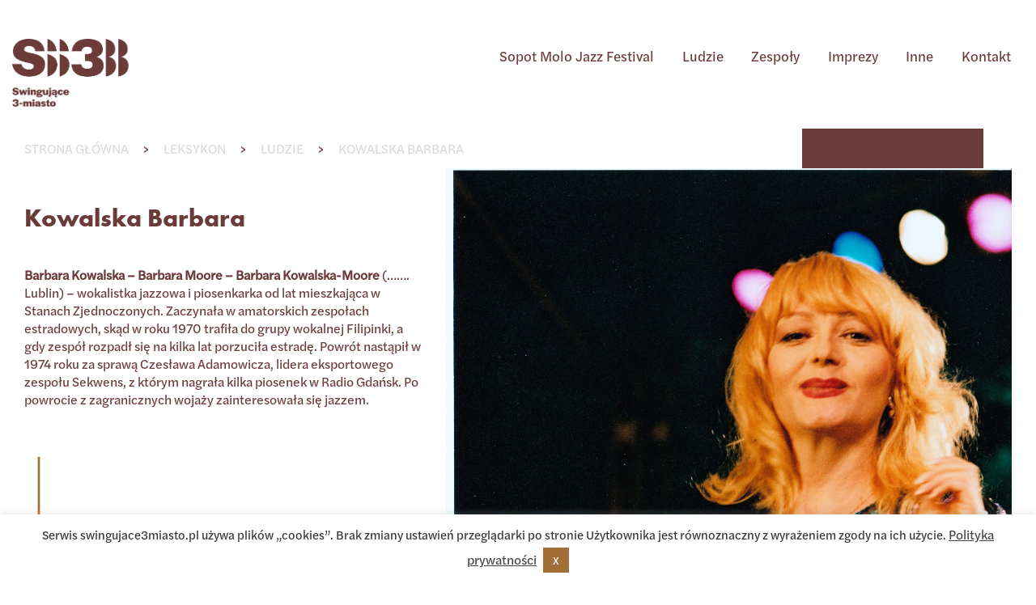

--- FILE ---
content_type: text/html; charset=UTF-8
request_url: https://swingujace3miasto.pl/kowalska-barbara/
body_size: 13195
content:
<!DOCTYPE html>
<html lang="pl-PL">
	<head>
		<meta http-equiv="Content-Type" content="text/html; charset=UTF-8">
		<title>Kowalska Barbara - SWIGUJĄCE 3-MIASTO – JAZZ W TRÓJMIEŚCIE – KOMPENDIUM WIEDZY</title>
		<meta name="viewport" content="width=device-width, initial-scale=1, maximum-scale=1">
		<link rel="shortcut icon" type="image/x-icon" href="https://swingujace3miasto.pl/wp-content/themes/Simpli-s/images/favicon.png">
		
		
		<!-- FONTS -->
		<link rel="stylesheet" href="https://use.typekit.net/zto5abf.css">						<!-- STYLESHEETS -->
		<link href="https://fonts.googleapis.com/css?family=Poppins:300,400,500,600,700" rel="stylesheet">
		<link rel="stylesheet" href="https://stackpath.bootstrapcdn.com/bootstrap/4.5.2/css/bootstrap.min.css" integrity="sha384-JcKb8q3iqJ61gNV9KGb8thSsNjpSL0n8PARn9HuZOnIxN0hoP+VmmDGMN5t9UJ0Z" crossorigin="anonymous">
		
		<link rel="stylesheet" href="https://swingujace3miasto.pl/wp-content/themes/Simpli-s/acf-settings-css/acf-settings.css" type="text/css" media="all">			
		<link rel="stylesheet" href="https://swingujace3miasto.pl/wp-content/themes/Simpli-s/style.css" type="text/css" media="all">
			
		<!-- SLICK SLIDER -->
		<link rel="stylesheet" type="text/css" href="https://swingujace3miasto.pl/wp-content/themes/Simpli-s/slick/slick.css"/>
		<link rel="stylesheet" type="text/css" href="https://swingujace3miasto.pl/wp-content/themes/Simpli-s/slick/slick-theme.css"/>

		
		<link rel="stylesheet" href="https://swingujace3miasto.pl/wp-content/themes/Simpli-s/css/section.css" type="text/css" media="all">
		<link rel="stylesheet" href="https://swingujace3miasto.pl/wp-content/themes/Simpli-s/css/hamburger.css">
		
		<!-- DYNAMIC STYLESHEETS -->
		<link rel="stylesheet" href="https://swingujace3miasto.pl/wp-content/themes/Simpli-s/css/header-dynamic-styles.css" type="text/css" media="all">
		<link rel="stylesheet" href="https://swingujace3miasto.pl/wp-content/themes/Simpli-s/css/page-dynamic-styles.css" type="text/css" media="all">
		
		<!-- SCRIPTS -->	
		<script src="https://code.jquery.com/jquery-2.2.4.min.js" integrity="sha256-BbhdlvQf/xTY9gja0Dq3HiwQF8LaCRTXxZKRutelT44=" crossorigin="anonymous"></script>
		<!-- Konflikt z slick slider <script src="https://cdn.jsdelivr.net/npm/popper.js@1.16.1/dist/umd/popper.min.js" integrity="sha384-9/reFTGAW83EW2RDu2S0VKaIzap3H66lZH81PoYlFhbGU+6BZp6G7niu735Sk7lN" crossorigin="anonymous"></script> -->	
		<script src="https://stackpath.bootstrapcdn.com/bootstrap/4.5.2/js/bootstrap.min.js" integrity="sha384-B4gt1jrGC7Jh4AgTPSdUtOBvfO8shuf57BaghqFfPlYxofvL8/KUEfYiJOMMV+rV" crossorigin="anonymous"></script>


		<script src="https://swingujace3miasto.pl/wp-content/themes/Simpli-s/js/main.js"></script>
		
		<meta name='robots' content='index, follow, max-image-preview:large, max-snippet:-1, max-video-preview:-1' />

	<!-- This site is optimized with the Yoast SEO plugin v26.8 - https://yoast.com/product/yoast-seo-wordpress/ -->
	<link rel="canonical" href="https://swingujace3miasto.pl/kowalska-barbara/" />
	<meta property="og:locale" content="pl_PL" />
	<meta property="og:type" content="article" />
	<meta property="og:title" content="Kowalska Barbara - SWIGUJĄCE 3-MIASTO – JAZZ W TRÓJMIEŚCIE – KOMPENDIUM WIEDZY" />
	<meta property="og:description" content="Wokalistka jazzowa i piosenkarka." />
	<meta property="og:url" content="https://swingujace3miasto.pl/kowalska-barbara/" />
	<meta property="og:site_name" content="SWIGUJĄCE 3-MIASTO – JAZZ W TRÓJMIEŚCIE – KOMPENDIUM WIEDZY" />
	<meta property="article:published_time" content="2021-02-26T21:05:08+00:00" />
	<meta property="article:modified_time" content="2021-11-10T19:02:39+00:00" />
	<meta property="og:image" content="https://swingujace3miasto.pl/wp-content/uploads/2021/02/Kowalska-1-by-Karewicz.jpg" />
	<meta property="og:image:width" content="2444" />
	<meta property="og:image:height" content="1784" />
	<meta property="og:image:type" content="image/jpeg" />
	<meta name="author" content="admin" />
	<meta name="twitter:card" content="summary_large_image" />
	<meta name="twitter:label1" content="Napisane przez" />
	<meta name="twitter:data1" content="admin" />
	<script type="application/ld+json" class="yoast-schema-graph">{"@context":"https://schema.org","@graph":[{"@type":"Article","@id":"https://swingujace3miasto.pl/kowalska-barbara/#article","isPartOf":{"@id":"https://swingujace3miasto.pl/kowalska-barbara/"},"author":{"name":"admin","@id":"https://swingujace3miasto.pl/#/schema/person/04831820f52511bb6ef28c2e1b3cbf08"},"headline":"Kowalska Barbara","datePublished":"2021-02-26T21:05:08+00:00","dateModified":"2021-11-10T19:02:39+00:00","mainEntityOfPage":{"@id":"https://swingujace3miasto.pl/kowalska-barbara/"},"wordCount":2,"commentCount":0,"publisher":{"@id":"https://swingujace3miasto.pl/#organization"},"image":{"@id":"https://swingujace3miasto.pl/kowalska-barbara/#primaryimage"},"thumbnailUrl":"https://swingujace3miasto.pl/wp-content/uploads/2021/02/Kowalska-1-by-Karewicz.jpg","articleSection":["Ludzie"],"inLanguage":"pl-PL","potentialAction":[{"@type":"CommentAction","name":"Comment","target":["https://swingujace3miasto.pl/kowalska-barbara/#respond"]}]},{"@type":"WebPage","@id":"https://swingujace3miasto.pl/kowalska-barbara/","url":"https://swingujace3miasto.pl/kowalska-barbara/","name":"Kowalska Barbara - SWIGUJĄCE 3-MIASTO – JAZZ W TRÓJMIEŚCIE – KOMPENDIUM WIEDZY","isPartOf":{"@id":"https://swingujace3miasto.pl/#website"},"primaryImageOfPage":{"@id":"https://swingujace3miasto.pl/kowalska-barbara/#primaryimage"},"image":{"@id":"https://swingujace3miasto.pl/kowalska-barbara/#primaryimage"},"thumbnailUrl":"https://swingujace3miasto.pl/wp-content/uploads/2021/02/Kowalska-1-by-Karewicz.jpg","datePublished":"2021-02-26T21:05:08+00:00","dateModified":"2021-11-10T19:02:39+00:00","breadcrumb":{"@id":"https://swingujace3miasto.pl/kowalska-barbara/#breadcrumb"},"inLanguage":"pl-PL","potentialAction":[{"@type":"ReadAction","target":["https://swingujace3miasto.pl/kowalska-barbara/"]}]},{"@type":"ImageObject","inLanguage":"pl-PL","@id":"https://swingujace3miasto.pl/kowalska-barbara/#primaryimage","url":"https://swingujace3miasto.pl/wp-content/uploads/2021/02/Kowalska-1-by-Karewicz.jpg","contentUrl":"https://swingujace3miasto.pl/wp-content/uploads/2021/02/Kowalska-1-by-Karewicz.jpg","width":2444,"height":1784},{"@type":"BreadcrumbList","@id":"https://swingujace3miasto.pl/kowalska-barbara/#breadcrumb","itemListElement":[{"@type":"ListItem","position":1,"name":"Strona główna","item":"https://swingujace3miasto.pl/"},{"@type":"ListItem","position":2,"name":"Leksykon","item":"https://swingujace3miasto.pl/category/leksykon/"},{"@type":"ListItem","position":3,"name":"Ludzie","item":"https://swingujace3miasto.pl/category/leksykon/ludzie/"},{"@type":"ListItem","position":4,"name":"Kowalska Barbara"}]},{"@type":"WebSite","@id":"https://swingujace3miasto.pl/#website","url":"https://swingujace3miasto.pl/","name":"SWIGUJĄCE 3-MIASTO – JAZZ W TRÓJMIEŚCIE – KOMPENDIUM WIEDZY","description":"SWIGUJĄCE 3-MIASTO – JAZZ W TRÓJMIEŚCIE – KOMPENDIUM WIEDZY","publisher":{"@id":"https://swingujace3miasto.pl/#organization"},"potentialAction":[{"@type":"SearchAction","target":{"@type":"EntryPoint","urlTemplate":"https://swingujace3miasto.pl/?s={search_term_string}"},"query-input":{"@type":"PropertyValueSpecification","valueRequired":true,"valueName":"search_term_string"}}],"inLanguage":"pl-PL"},{"@type":"Organization","@id":"https://swingujace3miasto.pl/#organization","name":"SWIGUJĄCE 3-MIASTO – JAZZ W TRÓJMIEŚCIE – KOMPENDIUM WIEDZY","url":"https://swingujace3miasto.pl/","logo":{"@type":"ImageObject","inLanguage":"pl-PL","@id":"https://swingujace3miasto.pl/#/schema/logo/image/","url":"https://swingujace3miasto.pl/wp-content/uploads/2020/12/logo.png","contentUrl":"https://swingujace3miasto.pl/wp-content/uploads/2020/12/logo.png","width":313,"height":185,"caption":"SWIGUJĄCE 3-MIASTO – JAZZ W TRÓJMIEŚCIE – KOMPENDIUM WIEDZY"},"image":{"@id":"https://swingujace3miasto.pl/#/schema/logo/image/"}},{"@type":"Person","@id":"https://swingujace3miasto.pl/#/schema/person/04831820f52511bb6ef28c2e1b3cbf08","name":"admin","image":{"@type":"ImageObject","inLanguage":"pl-PL","@id":"https://swingujace3miasto.pl/#/schema/person/image/","url":"https://secure.gravatar.com/avatar/7a2961152678b374ff2e27e44b9b236687bc0657da3f228a34da9c14c2057967?s=96&d=mm&r=g","contentUrl":"https://secure.gravatar.com/avatar/7a2961152678b374ff2e27e44b9b236687bc0657da3f228a34da9c14c2057967?s=96&d=mm&r=g","caption":"admin"},"sameAs":["http://swingujace3miasto.jazz.atthost24.pl"],"url":"https://swingujace3miasto.pl/author/admin/"}]}</script>
	<!-- / Yoast SEO plugin. -->


<link rel="alternate" type="application/rss+xml" title="SWIGUJĄCE 3-MIASTO – JAZZ W TRÓJMIEŚCIE – KOMPENDIUM WIEDZY &raquo; Kowalska Barbara Kanał z komentarzami" href="https://swingujace3miasto.pl/kowalska-barbara/feed/" />
<link rel="alternate" title="oEmbed (JSON)" type="application/json+oembed" href="https://swingujace3miasto.pl/wp-json/oembed/1.0/embed?url=https%3A%2F%2Fswingujace3miasto.pl%2Fkowalska-barbara%2F" />
<link rel="alternate" title="oEmbed (XML)" type="text/xml+oembed" href="https://swingujace3miasto.pl/wp-json/oembed/1.0/embed?url=https%3A%2F%2Fswingujace3miasto.pl%2Fkowalska-barbara%2F&#038;format=xml" />
<style id='wp-img-auto-sizes-contain-inline-css' type='text/css'>
img:is([sizes=auto i],[sizes^="auto," i]){contain-intrinsic-size:3000px 1500px}
/*# sourceURL=wp-img-auto-sizes-contain-inline-css */
</style>
<style id='wp-emoji-styles-inline-css' type='text/css'>

	img.wp-smiley, img.emoji {
		display: inline !important;
		border: none !important;
		box-shadow: none !important;
		height: 1em !important;
		width: 1em !important;
		margin: 0 0.07em !important;
		vertical-align: -0.1em !important;
		background: none !important;
		padding: 0 !important;
	}
/*# sourceURL=wp-emoji-styles-inline-css */
</style>
<link rel='stylesheet' id='contact-form-7-css' href='https://swingujace3miasto.pl/wp-content/plugins/contact-form-7/includes/css/styles.css?ver=6.1.4' type='text/css' media='all' />
<link rel='stylesheet' id='cookie-law-info-css' href='https://swingujace3miasto.pl/wp-content/plugins/cookie-law-info/legacy/public/css/cookie-law-info-public.css?ver=3.3.9.1' type='text/css' media='all' />
<link rel='stylesheet' id='cookie-law-info-gdpr-css' href='https://swingujace3miasto.pl/wp-content/plugins/cookie-law-info/legacy/public/css/cookie-law-info-gdpr.css?ver=3.3.9.1' type='text/css' media='all' />
<script type="text/javascript" src="https://swingujace3miasto.pl/wp-includes/js/jquery/jquery.min.js?ver=3.7.1" id="jquery-core-js"></script>
<script type="text/javascript" src="https://swingujace3miasto.pl/wp-includes/js/jquery/jquery-migrate.min.js?ver=3.4.1" id="jquery-migrate-js"></script>
<script type="text/javascript" id="cookie-law-info-js-extra">
/* <![CDATA[ */
var Cli_Data = {"nn_cookie_ids":[],"cookielist":[],"non_necessary_cookies":[],"ccpaEnabled":"","ccpaRegionBased":"","ccpaBarEnabled":"","strictlyEnabled":["necessary","obligatoire"],"ccpaType":"gdpr","js_blocking":"1","custom_integration":"","triggerDomRefresh":"","secure_cookies":""};
var cli_cookiebar_settings = {"animate_speed_hide":"500","animate_speed_show":"500","background":"#FFF","border":"#b1a6a6c2","border_on":"","button_1_button_colour":"#a46e39","button_1_button_hover":"#83582e","button_1_link_colour":"#fff","button_1_as_button":"1","button_1_new_win":"","button_2_button_colour":"#333","button_2_button_hover":"#292929","button_2_link_colour":"#444","button_2_as_button":"","button_2_hidebar":"","button_3_button_colour":"#3566bb","button_3_button_hover":"#2a5296","button_3_link_colour":"#fff","button_3_as_button":"1","button_3_new_win":"","button_4_button_colour":"#000","button_4_button_hover":"#000000","button_4_link_colour":"#333333","button_4_as_button":"","button_7_button_colour":"#61a229","button_7_button_hover":"#4e8221","button_7_link_colour":"#fff","button_7_as_button":"1","button_7_new_win":"","font_family":"inherit","header_fix":"","notify_animate_hide":"1","notify_animate_show":"","notify_div_id":"#cookie-law-info-bar","notify_position_horizontal":"right","notify_position_vertical":"bottom","scroll_close":"","scroll_close_reload":"","accept_close_reload":"","reject_close_reload":"","showagain_tab":"","showagain_background":"#fff","showagain_border":"#000","showagain_div_id":"#cookie-law-info-again","showagain_x_position":"100px","text":"#333333","show_once_yn":"","show_once":"10000","logging_on":"","as_popup":"","popup_overlay":"1","bar_heading_text":"","cookie_bar_as":"banner","popup_showagain_position":"bottom-right","widget_position":"left"};
var log_object = {"ajax_url":"https://swingujace3miasto.pl/wp-admin/admin-ajax.php"};
//# sourceURL=cookie-law-info-js-extra
/* ]]> */
</script>
<script type="text/javascript" src="https://swingujace3miasto.pl/wp-content/plugins/cookie-law-info/legacy/public/js/cookie-law-info-public.js?ver=3.3.9.1" id="cookie-law-info-js"></script>
<link rel="https://api.w.org/" href="https://swingujace3miasto.pl/wp-json/" /><link rel="alternate" title="JSON" type="application/json" href="https://swingujace3miasto.pl/wp-json/wp/v2/posts/1082" /><link rel="EditURI" type="application/rsd+xml" title="RSD" href="https://swingujace3miasto.pl/xmlrpc.php?rsd" />
<meta name="generator" content="WordPress 6.9" />
<link rel='shortlink' href='https://swingujace3miasto.pl/?p=1082' />
<link rel="icon" href="https://swingujace3miasto.pl/wp-content/uploads/2020/12/logo-150x150.png" sizes="32x32" />
<link rel="icon" href="https://swingujace3miasto.pl/wp-content/uploads/2020/12/logo.png" sizes="192x192" />
<link rel="apple-touch-icon" href="https://swingujace3miasto.pl/wp-content/uploads/2020/12/logo.png" />
<meta name="msapplication-TileImage" content="https://swingujace3miasto.pl/wp-content/uploads/2020/12/logo.png" />
		<style type="text/css" id="wp-custom-css">
			.pagination {
    margin: 100px 0 60px;
}

ol li{
	color: #6B3B39;
}

@media (max-width: 991px){
.sgpb-popup-dialog-main-div-theme-wrapper-6{
	top: 20px !important;
	
}
	#sgpb-popup-dialog-main-div{
		max-height: 500px !important;
	}
}

.popup-button{
	border: 1px solid #6B3B39;
	display: flex;
	width: 100px;
	align-items: center;
	justify-content: center;
	padding: 10px;
	cursor: pointer;
	background: #6B3B39;
	color: white;
}

.popup-button:hover{
	background: white;
	color: #6B3B39;
}


.menu-mobile .menu{
	padding-left: 0;
}

footer a{
	color: #E8D4B9;
}

.menu-mobile .menu a{
	color: #E8D4B9;
	font-size: 20px;
	border-bottom: 1px solid #55636A;
	padding-bottom: 15px;
	line-height: 2;
}

.single .post-content img{

}

@media (min-width: 992px){

.image-content {
    position: relative;
    height: auto;
		max-height: 600px;
 	 	overflow: hidden;
		margin: 0 auto;
		display: block;
}

.image-content img {
  transition: transform .5s ease;
	object-fit: cover;
	max-height: 600px;
}

.image-content:hover img {
  transform: scale(1.1);
}

.single .post-content .col-lg-7,
.single .post-content .col-lg-6{
	display: flex;
}

.post-content .gallery-post .col-lg-6{
	display: block !important;
}

.support-animation{
	position: relative;
	margin: 0 auto;
}

.first-section .support-animation:before{
	content:'';
	width: 32%;
	height: 17vw;
	background: #6B3B39;
	position: absolute;
	top: -49px;
	right: 5%;
	-webkit-transition: all .6s;
  transition: all .6s;
}

.first-section .support-animation:hover:before{
	top: -30px;
}

.first-section .support-animation:after{
	content:'';
	width: 3.90625vw;
	height: 14.322916666666666vw;
	background: url("https://robocza.swingujace3miasto.pl/wp-content/uploads/2021/02/kolko-potrojne-1.png");
	background-size: contain;
	background-repeat: no-repeat;
	position: absolute;
	z-index: 5;
	bottom: 18%;
	left: -37px;
	-webkit-transition: all .6s;
  transition: all .6s;
}

.first-section .support-animation:hover:after{
	bottom: 21%;
}

.text-image .support-animation:before{
	content:'';
	width: 80px;
	height: 80px;
	background: url("https://robocza.swingujace3miasto.pl/wp-content/uploads/2021/02/kolko-pojedyncze.png");
	background-size: contain;
	background-repeat: no-repeat;
	position: absolute;
	z-index: 6;
	top: 22%;
	right: -37px;
	-webkit-transition: all .7s;
  transition: all .7s;
}

.text-image .support-animation:hover:before{
	top: 25%;
}

.text-image .support-animation:after{
	content:'';
	width: 200px;
	height: 200px;
	background: url("https://robocza.swingujace3miasto.pl/wp-content/uploads/2021/02/trojkat.png");
	background-size: contain;
	background-repeat: no-repeat;
	position: absolute;
	z-index: 5;
	bottom: 16%;
	left: -90px;
	-webkit-transition: all .7s;
  transition: all .7s;
}

.text-image .support-animation:hover:after{
	bottom: 18%;
}
	
.text-image p{
		max-width: 90%
}
	
}

.support-button{
	position: absolute;
  top: 5.9375vw;
  right: 5.9375vw;
}

.button-home{
	font-family: futura-pt-bold, sans-serif;
	font-size: 18px;
	color: #A46E39;
	display: flex !important;
	align-items: center;
	justify-content: center;
	width: 119px;
	height: 119px;
	border: 2px solid #A6713D;
	border-radius: 50%;
}

.button-home:hover{
	background: #A6713D;
	color: white;
}

.button-home:before{
	content:'';
	width: 200px;
	height: 2px;
	position: absolute;
	background: #A6713D;
	color: white;
	right: 119px;
	-webkit-transition: all .3s;
  transition: all .3s;	
}

.button-home:hover:before{
	width: 220px;
}


.menu-horizontal ul li ul li:hover:after{
	display: none;	
}

.arrow-down {
    position: absolute;
    z-index: 1;
    max-width: 36px;
    bottom: -20px;
    left: 0;
		-webkit-transition: all .8s;
	  transition: all .8s;	
}

.arrow-down:hover{
	 bottom: 0px;
}





















		</style>
				
		
	<link rel='stylesheet' id='cookie-law-info-table-css' href='https://swingujace3miasto.pl/wp-content/plugins/cookie-law-info/legacy/public/css/cookie-law-info-table.css?ver=3.3.9.1' type='text/css' media='all' />
</head>
	
	<body data-rsssl=1 class="wp-singular post-template-default single single-post postid-1082 single-format-standard wp-custom-logo wp-theme-Simpli-s"> 
	<div id="up-scroll"></id>
	<!-- preloader -->
	<div id="preloader">
		<div id="status">	

			<div class="spinner">
				<div class="rect1"></div>
				<div class="rect2"></div>
				<div class="rect3"></div>
				<div class="rect4"></div>
				<div class="rect5"></div>
			</div>
		</div>
	</div>
	<!-- preloader -->
	
	<!-- Główny pojemnik -->	
	<div id="main-container" class="container-fluid">	
		<!-- Główny ROW -->		
		<div id="main-row" class="row">	
			<header >
				<nav>				
					<!-- Menu -->	
					<div class="menu-content">	
						<!-- logo -->
						<div class="logo">
							<a href="https://swingujace3miasto.pl" class="logo">							
								<img src="https://swingujace3miasto.pl/wp-content/uploads/2020/12/logo.png" alt="logo">								
							</a>
						</div>
						<!-- logo -->
						<div class="menu-group hidden-mobile row no-gutters">
																																	
										<div class="col maxw-60 w-60 order-1  head-element-1">
											<!-- menu horizontal -->
	<div class="menu-horizontal  ">
		<ul id="menu-glowne" class="menu"><li id="menu-item-101" class="menu-item menu-item-type-taxonomy menu-item-object-category menu-item-101"><a href="https://swingujace3miasto.pl/category/sopot-molo-jazz-festival/">Sopot Molo Jazz Festival</a></li>
<li id="menu-item-56" class="menu-item menu-item-type-taxonomy menu-item-object-category current-post-ancestor current-menu-parent current-post-parent menu-item-56"><a href="https://swingujace3miasto.pl/category/leksykon/ludzie/">Ludzie</a></li>
<li id="menu-item-3668" class="menu-item menu-item-type-taxonomy menu-item-object-category menu-item-3668"><a href="https://swingujace3miasto.pl/category/zespoly/">Zespoły</a></li>
<li id="menu-item-3674" class="menu-item menu-item-type-taxonomy menu-item-object-category menu-item-3674"><a href="https://swingujace3miasto.pl/category/leksykon/imprezy-jazzowe/">Imprezy</a></li>
<li id="menu-item-3676" class="menu-item menu-item-type-taxonomy menu-item-object-category menu-item-3676"><a href="https://swingujace3miasto.pl/category/leksykon/inne/">Inne</a></li>
<li id="menu-item-159" class="menu-item menu-item-type-post_type menu-item-object-page menu-item-159"><a href="https://swingujace3miasto.pl/kontakt/">Kontakt</a></li>
</ul>	</div>
<!-- menu horizontal -->	
										</div>
										
																														</div>
						
						<div class="menu-group hidden-desktop row no-gutters">
																																	
										<div class="col maxw-15 w-15 order-1 ">
											<!-- menu hamburger -->	
	<div class="menu-hamburger">
		<button class="hamburger hamburger--emphatic js-hamburger" type="button">
			<span class="hamburger-box">
				<span class="hamburger-inner"></span>
			</span>
		</button>
	</div>									
<!-- menu hamburger -->		
										</div>
										
																														</div>
					</div>
					<!-- Menu -->
				</nav>
			</header>
			<!-- overlay menu wrapper -->
			<div class="overlay-section">
				<div class="menu-overlay">
					<!-- Categories list or menu template:
						- get_template_part( 'template-parts/wp-list-categories' );
						- get_template_part( 'template-parts/wp-list-menu' ); 
					-->
					<div class="menu-mobile">
						<ul id="menu-glowne-1" class="menu"><li class="menu-item menu-item-type-taxonomy menu-item-object-category menu-item-101"><a href="https://swingujace3miasto.pl/category/sopot-molo-jazz-festival/">Sopot Molo Jazz Festival</a></li>
<li class="menu-item menu-item-type-taxonomy menu-item-object-category current-post-ancestor current-menu-parent current-post-parent menu-item-56"><a href="https://swingujace3miasto.pl/category/leksykon/ludzie/">Ludzie</a></li>
<li class="menu-item menu-item-type-taxonomy menu-item-object-category menu-item-3668"><a href="https://swingujace3miasto.pl/category/zespoly/">Zespoły</a></li>
<li class="menu-item menu-item-type-taxonomy menu-item-object-category menu-item-3674"><a href="https://swingujace3miasto.pl/category/leksykon/imprezy-jazzowe/">Imprezy</a></li>
<li class="menu-item menu-item-type-taxonomy menu-item-object-category menu-item-3676"><a href="https://swingujace3miasto.pl/category/leksykon/inne/">Inne</a></li>
<li class="menu-item menu-item-type-post_type menu-item-object-page menu-item-159"><a href="https://swingujace3miasto.pl/kontakt/">Kontakt</a></li>
</ul>					</div>
									</div>
			</div>
			<!-- search wrapper -->
			<div class="section search-section">
				<div class="centered">
					<form role="search" method="get" id="searchform" class="searchform" action="https://swingujace3miasto.pl">
						 <div>
							 <input type="text" value="" name="s" id="s" placeholder="Wyszukaj po słowach...">
							 <button type="submit" id="searchsubmit" value="Szukaj">Szukaj</button>
						 </div>
					</form>
				</div>
			</div>
			<!-- search wrapper -->
			<!-- overlay menu wrapper -->					
					<!-- Główna kolumna  -->
					<div id="content-column" class="col-12">	 
						<div class="post-container">
						
																								
									<div class="breadcrumbs-container">
										<div class="breadcrumbs"><span class="bread-middle-text"><span><span><a href="https://swingujace3miasto.pl/">Strona główna</a></span> <span class="yoast-sep">&gt;</span> <span><a href="https://swingujace3miasto.pl/category/leksykon/">Leksykon</a></span> <span class="yoast-sep">&gt;</span> <span><a href="https://swingujace3miasto.pl/category/leksykon/ludzie/">Ludzie</a></span> <span class="yoast-sep">&gt;</span> <span class="breadcrumb_last" aria-current="page">Kowalska Barbara</span></span></span></div>									</div>		
									
									<!-- <div class="entry-media-container">
																				<img src="https://swingujace3miasto.pl/wp-content/uploads/2021/02/Kowalska-1-by-Karewicz.jpg" alt="">
									</div> -->
									
																 
							
							<div class="post-content">	
							
																											
																																	
												<div class="row first-section">
													<div class="col-lg-5 col-12 order-lg-1 order-2">
														<div class="title-container">										
															<h1 class="entry-title">Kowalska Barbara</h1>
														</div>
														<div class="text-content">
															<p><strong>Barbara Kowalska &#8211; Barbara Moore – Barbara Kowalska-Moore</strong> (&#8230;&#8230;. Lublin) &#8211; wokalistka jazzowa i piosenkarka od lat mieszkająca w Stanach Zjednoczonych. Zaczynała w amatorskich zespołach estradowych, skąd w roku 1970 trafiła do grupy wokalnej Filipinki, a gdy zespół rozpadł się na kilka lat porzuciła estradę. Powrót nastąpił w 1974 roku za sprawą Czesława Adamowicza, lidera eksportowego zespołu Sekwens, z którym nagrała kilka piosenek w Radio Gdańsk. Po powrocie z zagranicznych wojaży zainteresowała się jazzem.</p>
														</div>
														<div class="post-arrow">
															<img src="https://swingujace3miasto.pl/wp-content/uploads/2021/02/post-arrow.png"/>
														</div>
													</div>													
													<div class="col-lg-7 col-12 order-lg-2 order-1 featured-image">
														<div class="support-animation">
															<div class="image-content">
																																																	<img src="https://swingujace3miasto.pl/wp-content/uploads/2021/02/Kowalska-1-by-Karewicz.jpg" alt="" />
																															</div>
														</div>
													</div>
												</div>
												
																													
									
																																														
													<div class="row image-text gallery-post">														
														<div class="col-lg-6 col-12">
															<!-- slider standard -->	
															<div id="slider-standard" class="carousel slide" data-ride="carousel">		
																<div class="carousel-inner">	
																																					
																			
																		<div class="carousel-item no-active row-index-1">
																																																										<img class="d-block w-100" src="https://swingujace3miasto.pl/wp-content/uploads/2021/02/Kowalska-by-Karewicz.jpg" alt="" />
																																						<div class="carousel-caption d-none d-md-block">
																																							</div>			
																		</div>	
																			
																				
																			
																		<div class="carousel-item active row-index-2">
																																																										<img class="d-block w-100" src="https://swingujace3miasto.pl/wp-content/uploads/2021/02/Kowalska-Barbara7.jpg" alt="" />
																																						<div class="carousel-caption d-none d-md-block">
																																							</div>			
																		</div>	
																			
																				
																			
																		<div class="carousel-item active row-index-3">
																																																										<img class="d-block w-100" src="https://swingujace3miasto.pl/wp-content/uploads/2021/02/Kowalska-Barbara-10.jpg" alt="" />
																																						<div class="carousel-caption d-none d-md-block">
																																							</div>			
																		</div>	
																			
																				
																			
																		<div class="carousel-item active row-index-4">
																																																										<img class="d-block w-100" src="https://swingujace3miasto.pl/wp-content/uploads/2021/02/Kowalska-Barbara-9.jpg" alt="" />
																																						<div class="carousel-caption d-none d-md-block">
																																							</div>			
																		</div>	
																			
																				
																			
																		<div class="carousel-item active row-index-5">
																																																										<img class="d-block w-100" src="https://swingujace3miasto.pl/wp-content/uploads/2021/02/Kowalska-Barbara-5.jpg" alt="" />
																																						<div class="carousel-caption d-none d-md-block">
																																							</div>			
																		</div>	
																			
																				
																			
																		<div class="carousel-item active row-index-6">
																																																										<img class="d-block w-100" src="https://swingujace3miasto.pl/wp-content/uploads/2021/02/Kowalska-Barbara-4.jpg" alt="" />
																																						<div class="carousel-caption d-none d-md-block">
																																							</div>			
																		</div>	
																			
																				
																			
																		<div class="carousel-item active row-index-7">
																																																										<img class="d-block w-100" src="https://swingujace3miasto.pl/wp-content/uploads/2021/02/Kowalska-Barbara-1.jpg" alt="" />
																																						<div class="carousel-caption d-none d-md-block">
																																							</div>			
																		</div>	
																			
																				
																			
																		<div class="carousel-item active row-index-8">
																																																										<img class="d-block w-100" src="https://swingujace3miasto.pl/wp-content/uploads/2021/02/Kowalska-Barbara-2.jpg" alt="" />
																																						<div class="carousel-caption d-none d-md-block">
																																							</div>			
																		</div>	
																			
																				
																			
																		<div class="carousel-item no-active row-index-9">
																																																									<div class="carousel-caption d-none d-md-block">
																																							</div>			
																		</div>	
																			
																																																			</div>
																<div class="navigation-slider">
																	<a class="carousel-control-prev" href="#slider-standard" role="button" data-slide="prev">
																		<span class="carousel-control-prev-icon" aria-hidden="true"></span>
																		<span class="sr-only">Previous</span>
																	</a>
																	<ol class="carousel-indicators">
																																								
																				<li data-target="#slider-standard" data-slide-to="1" class="no-active"></li>	
																						
																				<li data-target="#slider-standard" data-slide-to="2" class="active"></li>	
																						
																				<li data-target="#slider-standard" data-slide-to="3" class="active"></li>	
																						
																				<li data-target="#slider-standard" data-slide-to="4" class="active"></li>	
																						
																				<li data-target="#slider-standard" data-slide-to="5" class="active"></li>	
																						
																				<li data-target="#slider-standard" data-slide-to="6" class="active"></li>	
																						
																				<li data-target="#slider-standard" data-slide-to="7" class="active"></li>	
																						
																				<li data-target="#slider-standard" data-slide-to="8" class="active"></li>	
																						
																				<li data-target="#slider-standard" data-slide-to="9" class="no-active"></li>	
																																																						</ol>
																	<a class="carousel-control-next" href="#slider-standard" role="button" data-slide="next">
																		<span class="carousel-control-next-icon" aria-hidden="true"></span>
																		<span class="sr-only">Next</span>
																	</a>	
																</div>
															</div>
															<!-- slider standard -->	
														</div>																										
														<div class="col-lg-6 col-12">
															<div class="text-content">
																<p>W 1977 roku zdobyła wyróżnienie w konkursie organizowanym w ramach Spotkań Wokalistów Jazzowych w Lublinie, a w rok później nagrodę na Bałtyckim Festiwalu Piosenki (Östersjöfestiwalen) Karlshamn (Szwecja). W tym czasie prowadziła własny kwartet i współpracowała z zespołem Baszta. W 1979 przeniosła się do Warszawy, gdzie w niecały rok później zdobyła główną nagrodę indywidualną na festiwalu Old Rock Meeting (Złota Tarka) i wyróżnienie XIX Ogólnopolskiego Festiwalu Polskiej Piosenki – Opole ‘81. W międzyczasie pracowała z Andrzejem Rosiewiczem oraz grupami Bumerang, Flash Band i Golen Express, z którymi zjeździła niemal pół świata.</p>
															</div>
														</div>	
													</div>	
													
													
													
													
																									
																								
													
													<div class="row text-image">																											
														<div class="col-lg-6 col-12 order-lg-1 order-2">
															<div class="text-content">
																<p>W 1982 roku wyemigrowała do USA, gdzie występuje do dzisiaj. Nagrała tam trzy jazzowe płyty: Infinity (1988), Basia Moore Sings Michael Urbaniak – One to One (1993) oraz Gratitude (2013) z udziałem siedmiokrotnego laureata Grammy, wokalisty Marka Murphy’ego. Wystąpiła na prestiżowych nowojorskich scenach The Triad Theatre (Off-Broadway) oraz Don’t Tell Mama.</p>
															</div>
														</div>													
														<div class="col-lg-6 col-12 order-lg-2 order-1">
															<div class="support-animation">
																<div class="image-content">
																																																				<img src="https://swingujace3miasto.pl/wp-content/uploads/2021/02/Kowalska-CB-by-Karewicz.jpg" alt="" />
																																	</div>
															</div>
														</div>
													</div>
													
																									
																						
										
										<div class="last-section">
												
											
												<div class="row">
													<div class="col-lg-6 col-12">													
														<img src="https://swingujace3miasto.pl/wp-content/uploads/2021/02/leksykon.png"/>													
													</div>
													<div class="col-lg-6 col-12 link">
																																													
																																																	<h5>Więcej informacji znajdziesz na:</h5>																
																	<a href="https://www.facebook.com/basiamoore">www.facebook.com/basiamoore</a>
																														
																																									
													</div>
												</div>	
													
													
										</div>
										
																	 								
							</div>
						</div>

					</div>	
					<!-- Główna kolumna -->		 
		<!-- footer wrapper -->			
			<footer class="col-12">
				<div id="footer-content">	
					<div class="row no-gutters">					
						<div class="col-lg-6 col-12">
							<div class="left-foot">
								<a href="https://swingujace3miasto.pl" class="foot-logo">							
																												<img src="https://swingujace3miasto.pl/wp-content/uploads/2020/12/foot-logo.png" alt="" />
																	
								</a>
							</div>
						</div>
						<div class="col-lg-6 col-12">
							<div class="right-foot">
								<div class="foot-menu">
									<span><a href="/category/sopot-molo-jazz-festival/">Sopot Molo Jazz Festival</a></span>
									<span><a href="/category/leksykon/ludzie/">Ludzie</a></span>
									<span><a href="/category/zespoly/">Zespoły</a></span>
									<span><a href="/category/leksykon/imprezy-jazzowe/">Imprezy</a></span>
									<span><a href="/category/leksykon/inne/">Inne</a></span>
									<span><a href="/kontakt/">Kontakt</a></span>
								</div>
							</div>
						</div>
					</div>
				</div>				
				<div id="copyright">
					<div class="copyright-content">
						<div class="text-left">
							<p class="copyright-text">Swingujące Trójmiasto © 2026</p>
						</div>
						<div class="text-right">
							<p class="copyright-text">
								Created by								<a href="http://studiospectro.pl/">
									Studio Spectro								</a>
							</p>
						</div>
					</div>
				</div>	
				<div class="page-up">
					<a href="#up-scroll"><img class="footer-arrow" src="https://swingujace3miasto.pl/wp-content/uploads/2020/12/footer-arrow.png"/></a>
				</div>
			</footer>
			<!-- footer wrapper -->
		</div>
		<!-- Główny ROW -->					
	</div>
	<!-- Główny pojemnik -->
	
	<script>
		var acc = document.getElementsByClassName("sub-cat");
		var i;

		for (i = 0; i < acc.length; i++) {
		  acc[i].addEventListener("click", function() {
			this.classList.toggle("active");
			var panel = this.nextElementSibling;
			if (panel.style.display === "block") {
			  panel.style.display = "none";
			} else {
			  panel.style.display = "block";
			}
		  });
		}
	</script>	
	
	<!-- SCRIPTS -->	
	<script type="text/javascript" src="//code.jquery.com/jquery-1.11.0.min.js"></script>
	<script type="text/javascript" src="//code.jquery.com/jquery-migrate-1.2.1.min.js"></script>
	<script type="text/javascript" src="https://swingujace3miasto.pl/wp-content/themes/Simpli-s/slick/slick.min.js"></script>
	
	<script type="speculationrules">
{"prefetch":[{"source":"document","where":{"and":[{"href_matches":"/*"},{"not":{"href_matches":["/wp-*.php","/wp-admin/*","/wp-content/uploads/*","/wp-content/*","/wp-content/plugins/*","/wp-content/themes/Simpli-s/*","/*\\?(.+)"]}},{"not":{"selector_matches":"a[rel~=\"nofollow\"]"}},{"not":{"selector_matches":".no-prefetch, .no-prefetch a"}}]},"eagerness":"conservative"}]}
</script>
<!--googleoff: all--><div id="cookie-law-info-bar" data-nosnippet="true"><span>Serwis swingujace3miasto.pl używa plików „cookies”. Brak zmiany ustawień przeglądarki po stronie Użytkownika jest równoznaczny z wyrażeniem zgody na ich użycie. <a href="http://robocza.swingujace3miasto.pl/polityka-prywatnosci" id="CONSTANT_OPEN_URL" target="_blank" class="cli-plugin-main-link">Polityka prywatności</a> <a role='button' data-cli_action="accept" id="cookie_action_close_header" class="medium cli-plugin-button cli-plugin-main-button cookie_action_close_header cli_action_button wt-cli-accept-btn">X</a></span></div><div id="cookie-law-info-again" data-nosnippet="true"><span id="cookie_hdr_showagain">Manage consent</span></div><div class="cli-modal" data-nosnippet="true" id="cliSettingsPopup" tabindex="-1" role="dialog" aria-labelledby="cliSettingsPopup" aria-hidden="true">
  <div class="cli-modal-dialog" role="document">
	<div class="cli-modal-content cli-bar-popup">
		  <button type="button" class="cli-modal-close" id="cliModalClose">
			<svg class="" viewBox="0 0 24 24"><path d="M19 6.41l-1.41-1.41-5.59 5.59-5.59-5.59-1.41 1.41 5.59 5.59-5.59 5.59 1.41 1.41 5.59-5.59 5.59 5.59 1.41-1.41-5.59-5.59z"></path><path d="M0 0h24v24h-24z" fill="none"></path></svg>
			<span class="wt-cli-sr-only">Close</span>
		  </button>
		  <div class="cli-modal-body">
			<div class="cli-container-fluid cli-tab-container">
	<div class="cli-row">
		<div class="cli-col-12 cli-align-items-stretch cli-px-0">
			<div class="cli-privacy-overview">
				<h4>Privacy Overview</h4>				<div class="cli-privacy-content">
					<div class="cli-privacy-content-text">This website uses cookies to improve your experience while you navigate through the website. Out of these, the cookies that are categorized as necessary are stored on your browser as they are essential for the working of basic functionalities of the website. We also use third-party cookies that help us analyze and understand how you use this website. These cookies will be stored in your browser only with your consent. You also have the option to opt-out of these cookies. But opting out of some of these cookies may affect your browsing experience.</div>
				</div>
				<a class="cli-privacy-readmore" aria-label="Show more" role="button" data-readmore-text="Show more" data-readless-text="Show less"></a>			</div>
		</div>
		<div class="cli-col-12 cli-align-items-stretch cli-px-0 cli-tab-section-container">
												<div class="cli-tab-section">
						<div class="cli-tab-header">
							<a role="button" tabindex="0" class="cli-nav-link cli-settings-mobile" data-target="necessary" data-toggle="cli-toggle-tab">
								Necessary							</a>
															<div class="wt-cli-necessary-checkbox">
									<input type="checkbox" class="cli-user-preference-checkbox"  id="wt-cli-checkbox-necessary" data-id="checkbox-necessary" checked="checked"  />
									<label class="form-check-label" for="wt-cli-checkbox-necessary">Necessary</label>
								</div>
								<span class="cli-necessary-caption">Always Enabled</span>
													</div>
						<div class="cli-tab-content">
							<div class="cli-tab-pane cli-fade" data-id="necessary">
								<div class="wt-cli-cookie-description">
									Necessary cookies are absolutely essential for the website to function properly. These cookies ensure basic functionalities and security features of the website, anonymously.
<table class="cookielawinfo-row-cat-table cookielawinfo-winter"><thead><tr><th class="cookielawinfo-column-1">Cookie</th><th class="cookielawinfo-column-3">Duration</th><th class="cookielawinfo-column-4">Description</th></tr></thead><tbody><tr class="cookielawinfo-row"><td class="cookielawinfo-column-1">cookielawinfo-checbox-analytics</td><td class="cookielawinfo-column-3">11 months</td><td class="cookielawinfo-column-4">This cookie is set by GDPR Cookie Consent plugin. The cookie is used to store the user consent for the cookies in the category "Analytics".</td></tr><tr class="cookielawinfo-row"><td class="cookielawinfo-column-1">cookielawinfo-checbox-functional</td><td class="cookielawinfo-column-3">11 months</td><td class="cookielawinfo-column-4">The cookie is set by GDPR cookie consent to record the user consent for the cookies in the category "Functional".</td></tr><tr class="cookielawinfo-row"><td class="cookielawinfo-column-1">cookielawinfo-checbox-others</td><td class="cookielawinfo-column-3">11 months</td><td class="cookielawinfo-column-4">This cookie is set by GDPR Cookie Consent plugin. The cookie is used to store the user consent for the cookies in the category "Other.</td></tr><tr class="cookielawinfo-row"><td class="cookielawinfo-column-1">cookielawinfo-checkbox-necessary</td><td class="cookielawinfo-column-3">11 months</td><td class="cookielawinfo-column-4">This cookie is set by GDPR Cookie Consent plugin. The cookies is used to store the user consent for the cookies in the category "Necessary".</td></tr><tr class="cookielawinfo-row"><td class="cookielawinfo-column-1">cookielawinfo-checkbox-performance</td><td class="cookielawinfo-column-3">11 months</td><td class="cookielawinfo-column-4">This cookie is set by GDPR Cookie Consent plugin. The cookie is used to store the user consent for the cookies in the category "Performance".</td></tr><tr class="cookielawinfo-row"><td class="cookielawinfo-column-1">viewed_cookie_policy</td><td class="cookielawinfo-column-3">11 months</td><td class="cookielawinfo-column-4">The cookie is set by the GDPR Cookie Consent plugin and is used to store whether or not user has consented to the use of cookies. It does not store any personal data.</td></tr></tbody></table>								</div>
							</div>
						</div>
					</div>
																	<div class="cli-tab-section">
						<div class="cli-tab-header">
							<a role="button" tabindex="0" class="cli-nav-link cli-settings-mobile" data-target="functional" data-toggle="cli-toggle-tab">
								Functional							</a>
															<div class="cli-switch">
									<input type="checkbox" id="wt-cli-checkbox-functional" class="cli-user-preference-checkbox"  data-id="checkbox-functional" />
									<label for="wt-cli-checkbox-functional" class="cli-slider" data-cli-enable="Enabled" data-cli-disable="Disabled"><span class="wt-cli-sr-only">Functional</span></label>
								</div>
													</div>
						<div class="cli-tab-content">
							<div class="cli-tab-pane cli-fade" data-id="functional">
								<div class="wt-cli-cookie-description">
									Functional cookies help to perform certain functionalities like sharing the content of the website on social media platforms, collect feedbacks, and other third-party features.
								</div>
							</div>
						</div>
					</div>
																	<div class="cli-tab-section">
						<div class="cli-tab-header">
							<a role="button" tabindex="0" class="cli-nav-link cli-settings-mobile" data-target="performance" data-toggle="cli-toggle-tab">
								Performance							</a>
															<div class="cli-switch">
									<input type="checkbox" id="wt-cli-checkbox-performance" class="cli-user-preference-checkbox"  data-id="checkbox-performance" />
									<label for="wt-cli-checkbox-performance" class="cli-slider" data-cli-enable="Enabled" data-cli-disable="Disabled"><span class="wt-cli-sr-only">Performance</span></label>
								</div>
													</div>
						<div class="cli-tab-content">
							<div class="cli-tab-pane cli-fade" data-id="performance">
								<div class="wt-cli-cookie-description">
									Performance cookies are used to understand and analyze the key performance indexes of the website which helps in delivering a better user experience for the visitors.
								</div>
							</div>
						</div>
					</div>
																	<div class="cli-tab-section">
						<div class="cli-tab-header">
							<a role="button" tabindex="0" class="cli-nav-link cli-settings-mobile" data-target="analytics" data-toggle="cli-toggle-tab">
								Analytics							</a>
															<div class="cli-switch">
									<input type="checkbox" id="wt-cli-checkbox-analytics" class="cli-user-preference-checkbox"  data-id="checkbox-analytics" />
									<label for="wt-cli-checkbox-analytics" class="cli-slider" data-cli-enable="Enabled" data-cli-disable="Disabled"><span class="wt-cli-sr-only">Analytics</span></label>
								</div>
													</div>
						<div class="cli-tab-content">
							<div class="cli-tab-pane cli-fade" data-id="analytics">
								<div class="wt-cli-cookie-description">
									Analytical cookies are used to understand how visitors interact with the website. These cookies help provide information on metrics the number of visitors, bounce rate, traffic source, etc.
								</div>
							</div>
						</div>
					</div>
																	<div class="cli-tab-section">
						<div class="cli-tab-header">
							<a role="button" tabindex="0" class="cli-nav-link cli-settings-mobile" data-target="advertisement" data-toggle="cli-toggle-tab">
								Advertisement							</a>
															<div class="cli-switch">
									<input type="checkbox" id="wt-cli-checkbox-advertisement" class="cli-user-preference-checkbox"  data-id="checkbox-advertisement" />
									<label for="wt-cli-checkbox-advertisement" class="cli-slider" data-cli-enable="Enabled" data-cli-disable="Disabled"><span class="wt-cli-sr-only">Advertisement</span></label>
								</div>
													</div>
						<div class="cli-tab-content">
							<div class="cli-tab-pane cli-fade" data-id="advertisement">
								<div class="wt-cli-cookie-description">
									Advertisement cookies are used to provide visitors with relevant ads and marketing campaigns. These cookies track visitors across websites and collect information to provide customized ads.
								</div>
							</div>
						</div>
					</div>
																	<div class="cli-tab-section">
						<div class="cli-tab-header">
							<a role="button" tabindex="0" class="cli-nav-link cli-settings-mobile" data-target="others" data-toggle="cli-toggle-tab">
								Others							</a>
															<div class="cli-switch">
									<input type="checkbox" id="wt-cli-checkbox-others" class="cli-user-preference-checkbox"  data-id="checkbox-others" />
									<label for="wt-cli-checkbox-others" class="cli-slider" data-cli-enable="Enabled" data-cli-disable="Disabled"><span class="wt-cli-sr-only">Others</span></label>
								</div>
													</div>
						<div class="cli-tab-content">
							<div class="cli-tab-pane cli-fade" data-id="others">
								<div class="wt-cli-cookie-description">
									Other uncategorized cookies are those that are being analyzed and have not been classified into a category as yet.
								</div>
							</div>
						</div>
					</div>
										</div>
	</div>
</div>
		  </div>
		  <div class="cli-modal-footer">
			<div class="wt-cli-element cli-container-fluid cli-tab-container">
				<div class="cli-row">
					<div class="cli-col-12 cli-align-items-stretch cli-px-0">
						<div class="cli-tab-footer wt-cli-privacy-overview-actions">
						
															<a id="wt-cli-privacy-save-btn" role="button" tabindex="0" data-cli-action="accept" class="wt-cli-privacy-btn cli_setting_save_button wt-cli-privacy-accept-btn cli-btn">SAVE &amp; ACCEPT</a>
													</div>
						
					</div>
				</div>
			</div>
		</div>
	</div>
  </div>
</div>
<div class="cli-modal-backdrop cli-fade cli-settings-overlay"></div>
<div class="cli-modal-backdrop cli-fade cli-popupbar-overlay"></div>
<!--googleon: all--><script type="text/javascript" src="https://swingujace3miasto.pl/wp-includes/js/dist/hooks.min.js?ver=dd5603f07f9220ed27f1" id="wp-hooks-js"></script>
<script type="text/javascript" src="https://swingujace3miasto.pl/wp-includes/js/dist/i18n.min.js?ver=c26c3dc7bed366793375" id="wp-i18n-js"></script>
<script type="text/javascript" id="wp-i18n-js-after">
/* <![CDATA[ */
wp.i18n.setLocaleData( { 'text direction\u0004ltr': [ 'ltr' ] } );
//# sourceURL=wp-i18n-js-after
/* ]]> */
</script>
<script type="text/javascript" src="https://swingujace3miasto.pl/wp-content/plugins/contact-form-7/includes/swv/js/index.js?ver=6.1.4" id="swv-js"></script>
<script type="text/javascript" id="contact-form-7-js-translations">
/* <![CDATA[ */
( function( domain, translations ) {
	var localeData = translations.locale_data[ domain ] || translations.locale_data.messages;
	localeData[""].domain = domain;
	wp.i18n.setLocaleData( localeData, domain );
} )( "contact-form-7", {"translation-revision-date":"2025-12-11 12:03:49+0000","generator":"GlotPress\/4.0.3","domain":"messages","locale_data":{"messages":{"":{"domain":"messages","plural-forms":"nplurals=3; plural=(n == 1) ? 0 : ((n % 10 >= 2 && n % 10 <= 4 && (n % 100 < 12 || n % 100 > 14)) ? 1 : 2);","lang":"pl"},"This contact form is placed in the wrong place.":["Ten formularz kontaktowy zosta\u0142 umieszczony w niew\u0142a\u015bciwym miejscu."],"Error:":["B\u0142\u0105d:"]}},"comment":{"reference":"includes\/js\/index.js"}} );
//# sourceURL=contact-form-7-js-translations
/* ]]> */
</script>
<script type="text/javascript" id="contact-form-7-js-before">
/* <![CDATA[ */
var wpcf7 = {
    "api": {
        "root": "https:\/\/swingujace3miasto.pl\/wp-json\/",
        "namespace": "contact-form-7\/v1"
    }
};
//# sourceURL=contact-form-7-js-before
/* ]]> */
</script>
<script type="text/javascript" src="https://swingujace3miasto.pl/wp-content/plugins/contact-form-7/includes/js/index.js?ver=6.1.4" id="contact-form-7-js"></script>
<script type="text/javascript" id="no-right-click-images-admin-js-extra">
/* <![CDATA[ */
var nrci_opts = {"gesture":"1","drag":"1","touch":"1","admin":"1"};
//# sourceURL=no-right-click-images-admin-js-extra
/* ]]> */
</script>
<script type="text/javascript" src="https://swingujace3miasto.pl/wp-content/plugins/no-right-click-images-plugin/js/no-right-click-images-frontend.js?ver=4.1" id="no-right-click-images-admin-js"></script>
<script type="text/javascript" src="https://www.google.com/recaptcha/api.js?render=6Le-4SEeAAAAADtIoZ6QZMLqBImHXj2DaUTRzuPx&amp;ver=3.0" id="google-recaptcha-js"></script>
<script type="text/javascript" src="https://swingujace3miasto.pl/wp-includes/js/dist/vendor/wp-polyfill.min.js?ver=3.15.0" id="wp-polyfill-js"></script>
<script type="text/javascript" id="wpcf7-recaptcha-js-before">
/* <![CDATA[ */
var wpcf7_recaptcha = {
    "sitekey": "6Le-4SEeAAAAADtIoZ6QZMLqBImHXj2DaUTRzuPx",
    "actions": {
        "homepage": "homepage",
        "contactform": "contactform"
    }
};
//# sourceURL=wpcf7-recaptcha-js-before
/* ]]> */
</script>
<script type="text/javascript" src="https://swingujace3miasto.pl/wp-content/plugins/contact-form-7/modules/recaptcha/index.js?ver=6.1.4" id="wpcf7-recaptcha-js"></script>
<script id="wp-emoji-settings" type="application/json">
{"baseUrl":"https://s.w.org/images/core/emoji/17.0.2/72x72/","ext":".png","svgUrl":"https://s.w.org/images/core/emoji/17.0.2/svg/","svgExt":".svg","source":{"concatemoji":"https://swingujace3miasto.pl/wp-includes/js/wp-emoji-release.min.js?ver=6.9"}}
</script>
<script type="module">
/* <![CDATA[ */
/*! This file is auto-generated */
const a=JSON.parse(document.getElementById("wp-emoji-settings").textContent),o=(window._wpemojiSettings=a,"wpEmojiSettingsSupports"),s=["flag","emoji"];function i(e){try{var t={supportTests:e,timestamp:(new Date).valueOf()};sessionStorage.setItem(o,JSON.stringify(t))}catch(e){}}function c(e,t,n){e.clearRect(0,0,e.canvas.width,e.canvas.height),e.fillText(t,0,0);t=new Uint32Array(e.getImageData(0,0,e.canvas.width,e.canvas.height).data);e.clearRect(0,0,e.canvas.width,e.canvas.height),e.fillText(n,0,0);const a=new Uint32Array(e.getImageData(0,0,e.canvas.width,e.canvas.height).data);return t.every((e,t)=>e===a[t])}function p(e,t){e.clearRect(0,0,e.canvas.width,e.canvas.height),e.fillText(t,0,0);var n=e.getImageData(16,16,1,1);for(let e=0;e<n.data.length;e++)if(0!==n.data[e])return!1;return!0}function u(e,t,n,a){switch(t){case"flag":return n(e,"\ud83c\udff3\ufe0f\u200d\u26a7\ufe0f","\ud83c\udff3\ufe0f\u200b\u26a7\ufe0f")?!1:!n(e,"\ud83c\udde8\ud83c\uddf6","\ud83c\udde8\u200b\ud83c\uddf6")&&!n(e,"\ud83c\udff4\udb40\udc67\udb40\udc62\udb40\udc65\udb40\udc6e\udb40\udc67\udb40\udc7f","\ud83c\udff4\u200b\udb40\udc67\u200b\udb40\udc62\u200b\udb40\udc65\u200b\udb40\udc6e\u200b\udb40\udc67\u200b\udb40\udc7f");case"emoji":return!a(e,"\ud83e\u1fac8")}return!1}function f(e,t,n,a){let r;const o=(r="undefined"!=typeof WorkerGlobalScope&&self instanceof WorkerGlobalScope?new OffscreenCanvas(300,150):document.createElement("canvas")).getContext("2d",{willReadFrequently:!0}),s=(o.textBaseline="top",o.font="600 32px Arial",{});return e.forEach(e=>{s[e]=t(o,e,n,a)}),s}function r(e){var t=document.createElement("script");t.src=e,t.defer=!0,document.head.appendChild(t)}a.supports={everything:!0,everythingExceptFlag:!0},new Promise(t=>{let n=function(){try{var e=JSON.parse(sessionStorage.getItem(o));if("object"==typeof e&&"number"==typeof e.timestamp&&(new Date).valueOf()<e.timestamp+604800&&"object"==typeof e.supportTests)return e.supportTests}catch(e){}return null}();if(!n){if("undefined"!=typeof Worker&&"undefined"!=typeof OffscreenCanvas&&"undefined"!=typeof URL&&URL.createObjectURL&&"undefined"!=typeof Blob)try{var e="postMessage("+f.toString()+"("+[JSON.stringify(s),u.toString(),c.toString(),p.toString()].join(",")+"));",a=new Blob([e],{type:"text/javascript"});const r=new Worker(URL.createObjectURL(a),{name:"wpTestEmojiSupports"});return void(r.onmessage=e=>{i(n=e.data),r.terminate(),t(n)})}catch(e){}i(n=f(s,u,c,p))}t(n)}).then(e=>{for(const n in e)a.supports[n]=e[n],a.supports.everything=a.supports.everything&&a.supports[n],"flag"!==n&&(a.supports.everythingExceptFlag=a.supports.everythingExceptFlag&&a.supports[n]);var t;a.supports.everythingExceptFlag=a.supports.everythingExceptFlag&&!a.supports.flag,a.supports.everything||((t=a.source||{}).concatemoji?r(t.concatemoji):t.wpemoji&&t.twemoji&&(r(t.twemoji),r(t.wpemoji)))});
//# sourceURL=https://swingujace3miasto.pl/wp-includes/js/wp-emoji-loader.min.js
/* ]]> */
</script>
	



</body>
</html>

--- FILE ---
content_type: text/html; charset=utf-8
request_url: https://www.google.com/recaptcha/api2/anchor?ar=1&k=6Le-4SEeAAAAADtIoZ6QZMLqBImHXj2DaUTRzuPx&co=aHR0cHM6Ly9zd2luZ3VqYWNlM21pYXN0by5wbDo0NDM.&hl=en&v=PoyoqOPhxBO7pBk68S4YbpHZ&size=invisible&anchor-ms=20000&execute-ms=30000&cb=2swta8wxzv78
body_size: 48785
content:
<!DOCTYPE HTML><html dir="ltr" lang="en"><head><meta http-equiv="Content-Type" content="text/html; charset=UTF-8">
<meta http-equiv="X-UA-Compatible" content="IE=edge">
<title>reCAPTCHA</title>
<style type="text/css">
/* cyrillic-ext */
@font-face {
  font-family: 'Roboto';
  font-style: normal;
  font-weight: 400;
  font-stretch: 100%;
  src: url(//fonts.gstatic.com/s/roboto/v48/KFO7CnqEu92Fr1ME7kSn66aGLdTylUAMa3GUBHMdazTgWw.woff2) format('woff2');
  unicode-range: U+0460-052F, U+1C80-1C8A, U+20B4, U+2DE0-2DFF, U+A640-A69F, U+FE2E-FE2F;
}
/* cyrillic */
@font-face {
  font-family: 'Roboto';
  font-style: normal;
  font-weight: 400;
  font-stretch: 100%;
  src: url(//fonts.gstatic.com/s/roboto/v48/KFO7CnqEu92Fr1ME7kSn66aGLdTylUAMa3iUBHMdazTgWw.woff2) format('woff2');
  unicode-range: U+0301, U+0400-045F, U+0490-0491, U+04B0-04B1, U+2116;
}
/* greek-ext */
@font-face {
  font-family: 'Roboto';
  font-style: normal;
  font-weight: 400;
  font-stretch: 100%;
  src: url(//fonts.gstatic.com/s/roboto/v48/KFO7CnqEu92Fr1ME7kSn66aGLdTylUAMa3CUBHMdazTgWw.woff2) format('woff2');
  unicode-range: U+1F00-1FFF;
}
/* greek */
@font-face {
  font-family: 'Roboto';
  font-style: normal;
  font-weight: 400;
  font-stretch: 100%;
  src: url(//fonts.gstatic.com/s/roboto/v48/KFO7CnqEu92Fr1ME7kSn66aGLdTylUAMa3-UBHMdazTgWw.woff2) format('woff2');
  unicode-range: U+0370-0377, U+037A-037F, U+0384-038A, U+038C, U+038E-03A1, U+03A3-03FF;
}
/* math */
@font-face {
  font-family: 'Roboto';
  font-style: normal;
  font-weight: 400;
  font-stretch: 100%;
  src: url(//fonts.gstatic.com/s/roboto/v48/KFO7CnqEu92Fr1ME7kSn66aGLdTylUAMawCUBHMdazTgWw.woff2) format('woff2');
  unicode-range: U+0302-0303, U+0305, U+0307-0308, U+0310, U+0312, U+0315, U+031A, U+0326-0327, U+032C, U+032F-0330, U+0332-0333, U+0338, U+033A, U+0346, U+034D, U+0391-03A1, U+03A3-03A9, U+03B1-03C9, U+03D1, U+03D5-03D6, U+03F0-03F1, U+03F4-03F5, U+2016-2017, U+2034-2038, U+203C, U+2040, U+2043, U+2047, U+2050, U+2057, U+205F, U+2070-2071, U+2074-208E, U+2090-209C, U+20D0-20DC, U+20E1, U+20E5-20EF, U+2100-2112, U+2114-2115, U+2117-2121, U+2123-214F, U+2190, U+2192, U+2194-21AE, U+21B0-21E5, U+21F1-21F2, U+21F4-2211, U+2213-2214, U+2216-22FF, U+2308-230B, U+2310, U+2319, U+231C-2321, U+2336-237A, U+237C, U+2395, U+239B-23B7, U+23D0, U+23DC-23E1, U+2474-2475, U+25AF, U+25B3, U+25B7, U+25BD, U+25C1, U+25CA, U+25CC, U+25FB, U+266D-266F, U+27C0-27FF, U+2900-2AFF, U+2B0E-2B11, U+2B30-2B4C, U+2BFE, U+3030, U+FF5B, U+FF5D, U+1D400-1D7FF, U+1EE00-1EEFF;
}
/* symbols */
@font-face {
  font-family: 'Roboto';
  font-style: normal;
  font-weight: 400;
  font-stretch: 100%;
  src: url(//fonts.gstatic.com/s/roboto/v48/KFO7CnqEu92Fr1ME7kSn66aGLdTylUAMaxKUBHMdazTgWw.woff2) format('woff2');
  unicode-range: U+0001-000C, U+000E-001F, U+007F-009F, U+20DD-20E0, U+20E2-20E4, U+2150-218F, U+2190, U+2192, U+2194-2199, U+21AF, U+21E6-21F0, U+21F3, U+2218-2219, U+2299, U+22C4-22C6, U+2300-243F, U+2440-244A, U+2460-24FF, U+25A0-27BF, U+2800-28FF, U+2921-2922, U+2981, U+29BF, U+29EB, U+2B00-2BFF, U+4DC0-4DFF, U+FFF9-FFFB, U+10140-1018E, U+10190-1019C, U+101A0, U+101D0-101FD, U+102E0-102FB, U+10E60-10E7E, U+1D2C0-1D2D3, U+1D2E0-1D37F, U+1F000-1F0FF, U+1F100-1F1AD, U+1F1E6-1F1FF, U+1F30D-1F30F, U+1F315, U+1F31C, U+1F31E, U+1F320-1F32C, U+1F336, U+1F378, U+1F37D, U+1F382, U+1F393-1F39F, U+1F3A7-1F3A8, U+1F3AC-1F3AF, U+1F3C2, U+1F3C4-1F3C6, U+1F3CA-1F3CE, U+1F3D4-1F3E0, U+1F3ED, U+1F3F1-1F3F3, U+1F3F5-1F3F7, U+1F408, U+1F415, U+1F41F, U+1F426, U+1F43F, U+1F441-1F442, U+1F444, U+1F446-1F449, U+1F44C-1F44E, U+1F453, U+1F46A, U+1F47D, U+1F4A3, U+1F4B0, U+1F4B3, U+1F4B9, U+1F4BB, U+1F4BF, U+1F4C8-1F4CB, U+1F4D6, U+1F4DA, U+1F4DF, U+1F4E3-1F4E6, U+1F4EA-1F4ED, U+1F4F7, U+1F4F9-1F4FB, U+1F4FD-1F4FE, U+1F503, U+1F507-1F50B, U+1F50D, U+1F512-1F513, U+1F53E-1F54A, U+1F54F-1F5FA, U+1F610, U+1F650-1F67F, U+1F687, U+1F68D, U+1F691, U+1F694, U+1F698, U+1F6AD, U+1F6B2, U+1F6B9-1F6BA, U+1F6BC, U+1F6C6-1F6CF, U+1F6D3-1F6D7, U+1F6E0-1F6EA, U+1F6F0-1F6F3, U+1F6F7-1F6FC, U+1F700-1F7FF, U+1F800-1F80B, U+1F810-1F847, U+1F850-1F859, U+1F860-1F887, U+1F890-1F8AD, U+1F8B0-1F8BB, U+1F8C0-1F8C1, U+1F900-1F90B, U+1F93B, U+1F946, U+1F984, U+1F996, U+1F9E9, U+1FA00-1FA6F, U+1FA70-1FA7C, U+1FA80-1FA89, U+1FA8F-1FAC6, U+1FACE-1FADC, U+1FADF-1FAE9, U+1FAF0-1FAF8, U+1FB00-1FBFF;
}
/* vietnamese */
@font-face {
  font-family: 'Roboto';
  font-style: normal;
  font-weight: 400;
  font-stretch: 100%;
  src: url(//fonts.gstatic.com/s/roboto/v48/KFO7CnqEu92Fr1ME7kSn66aGLdTylUAMa3OUBHMdazTgWw.woff2) format('woff2');
  unicode-range: U+0102-0103, U+0110-0111, U+0128-0129, U+0168-0169, U+01A0-01A1, U+01AF-01B0, U+0300-0301, U+0303-0304, U+0308-0309, U+0323, U+0329, U+1EA0-1EF9, U+20AB;
}
/* latin-ext */
@font-face {
  font-family: 'Roboto';
  font-style: normal;
  font-weight: 400;
  font-stretch: 100%;
  src: url(//fonts.gstatic.com/s/roboto/v48/KFO7CnqEu92Fr1ME7kSn66aGLdTylUAMa3KUBHMdazTgWw.woff2) format('woff2');
  unicode-range: U+0100-02BA, U+02BD-02C5, U+02C7-02CC, U+02CE-02D7, U+02DD-02FF, U+0304, U+0308, U+0329, U+1D00-1DBF, U+1E00-1E9F, U+1EF2-1EFF, U+2020, U+20A0-20AB, U+20AD-20C0, U+2113, U+2C60-2C7F, U+A720-A7FF;
}
/* latin */
@font-face {
  font-family: 'Roboto';
  font-style: normal;
  font-weight: 400;
  font-stretch: 100%;
  src: url(//fonts.gstatic.com/s/roboto/v48/KFO7CnqEu92Fr1ME7kSn66aGLdTylUAMa3yUBHMdazQ.woff2) format('woff2');
  unicode-range: U+0000-00FF, U+0131, U+0152-0153, U+02BB-02BC, U+02C6, U+02DA, U+02DC, U+0304, U+0308, U+0329, U+2000-206F, U+20AC, U+2122, U+2191, U+2193, U+2212, U+2215, U+FEFF, U+FFFD;
}
/* cyrillic-ext */
@font-face {
  font-family: 'Roboto';
  font-style: normal;
  font-weight: 500;
  font-stretch: 100%;
  src: url(//fonts.gstatic.com/s/roboto/v48/KFO7CnqEu92Fr1ME7kSn66aGLdTylUAMa3GUBHMdazTgWw.woff2) format('woff2');
  unicode-range: U+0460-052F, U+1C80-1C8A, U+20B4, U+2DE0-2DFF, U+A640-A69F, U+FE2E-FE2F;
}
/* cyrillic */
@font-face {
  font-family: 'Roboto';
  font-style: normal;
  font-weight: 500;
  font-stretch: 100%;
  src: url(//fonts.gstatic.com/s/roboto/v48/KFO7CnqEu92Fr1ME7kSn66aGLdTylUAMa3iUBHMdazTgWw.woff2) format('woff2');
  unicode-range: U+0301, U+0400-045F, U+0490-0491, U+04B0-04B1, U+2116;
}
/* greek-ext */
@font-face {
  font-family: 'Roboto';
  font-style: normal;
  font-weight: 500;
  font-stretch: 100%;
  src: url(//fonts.gstatic.com/s/roboto/v48/KFO7CnqEu92Fr1ME7kSn66aGLdTylUAMa3CUBHMdazTgWw.woff2) format('woff2');
  unicode-range: U+1F00-1FFF;
}
/* greek */
@font-face {
  font-family: 'Roboto';
  font-style: normal;
  font-weight: 500;
  font-stretch: 100%;
  src: url(//fonts.gstatic.com/s/roboto/v48/KFO7CnqEu92Fr1ME7kSn66aGLdTylUAMa3-UBHMdazTgWw.woff2) format('woff2');
  unicode-range: U+0370-0377, U+037A-037F, U+0384-038A, U+038C, U+038E-03A1, U+03A3-03FF;
}
/* math */
@font-face {
  font-family: 'Roboto';
  font-style: normal;
  font-weight: 500;
  font-stretch: 100%;
  src: url(//fonts.gstatic.com/s/roboto/v48/KFO7CnqEu92Fr1ME7kSn66aGLdTylUAMawCUBHMdazTgWw.woff2) format('woff2');
  unicode-range: U+0302-0303, U+0305, U+0307-0308, U+0310, U+0312, U+0315, U+031A, U+0326-0327, U+032C, U+032F-0330, U+0332-0333, U+0338, U+033A, U+0346, U+034D, U+0391-03A1, U+03A3-03A9, U+03B1-03C9, U+03D1, U+03D5-03D6, U+03F0-03F1, U+03F4-03F5, U+2016-2017, U+2034-2038, U+203C, U+2040, U+2043, U+2047, U+2050, U+2057, U+205F, U+2070-2071, U+2074-208E, U+2090-209C, U+20D0-20DC, U+20E1, U+20E5-20EF, U+2100-2112, U+2114-2115, U+2117-2121, U+2123-214F, U+2190, U+2192, U+2194-21AE, U+21B0-21E5, U+21F1-21F2, U+21F4-2211, U+2213-2214, U+2216-22FF, U+2308-230B, U+2310, U+2319, U+231C-2321, U+2336-237A, U+237C, U+2395, U+239B-23B7, U+23D0, U+23DC-23E1, U+2474-2475, U+25AF, U+25B3, U+25B7, U+25BD, U+25C1, U+25CA, U+25CC, U+25FB, U+266D-266F, U+27C0-27FF, U+2900-2AFF, U+2B0E-2B11, U+2B30-2B4C, U+2BFE, U+3030, U+FF5B, U+FF5D, U+1D400-1D7FF, U+1EE00-1EEFF;
}
/* symbols */
@font-face {
  font-family: 'Roboto';
  font-style: normal;
  font-weight: 500;
  font-stretch: 100%;
  src: url(//fonts.gstatic.com/s/roboto/v48/KFO7CnqEu92Fr1ME7kSn66aGLdTylUAMaxKUBHMdazTgWw.woff2) format('woff2');
  unicode-range: U+0001-000C, U+000E-001F, U+007F-009F, U+20DD-20E0, U+20E2-20E4, U+2150-218F, U+2190, U+2192, U+2194-2199, U+21AF, U+21E6-21F0, U+21F3, U+2218-2219, U+2299, U+22C4-22C6, U+2300-243F, U+2440-244A, U+2460-24FF, U+25A0-27BF, U+2800-28FF, U+2921-2922, U+2981, U+29BF, U+29EB, U+2B00-2BFF, U+4DC0-4DFF, U+FFF9-FFFB, U+10140-1018E, U+10190-1019C, U+101A0, U+101D0-101FD, U+102E0-102FB, U+10E60-10E7E, U+1D2C0-1D2D3, U+1D2E0-1D37F, U+1F000-1F0FF, U+1F100-1F1AD, U+1F1E6-1F1FF, U+1F30D-1F30F, U+1F315, U+1F31C, U+1F31E, U+1F320-1F32C, U+1F336, U+1F378, U+1F37D, U+1F382, U+1F393-1F39F, U+1F3A7-1F3A8, U+1F3AC-1F3AF, U+1F3C2, U+1F3C4-1F3C6, U+1F3CA-1F3CE, U+1F3D4-1F3E0, U+1F3ED, U+1F3F1-1F3F3, U+1F3F5-1F3F7, U+1F408, U+1F415, U+1F41F, U+1F426, U+1F43F, U+1F441-1F442, U+1F444, U+1F446-1F449, U+1F44C-1F44E, U+1F453, U+1F46A, U+1F47D, U+1F4A3, U+1F4B0, U+1F4B3, U+1F4B9, U+1F4BB, U+1F4BF, U+1F4C8-1F4CB, U+1F4D6, U+1F4DA, U+1F4DF, U+1F4E3-1F4E6, U+1F4EA-1F4ED, U+1F4F7, U+1F4F9-1F4FB, U+1F4FD-1F4FE, U+1F503, U+1F507-1F50B, U+1F50D, U+1F512-1F513, U+1F53E-1F54A, U+1F54F-1F5FA, U+1F610, U+1F650-1F67F, U+1F687, U+1F68D, U+1F691, U+1F694, U+1F698, U+1F6AD, U+1F6B2, U+1F6B9-1F6BA, U+1F6BC, U+1F6C6-1F6CF, U+1F6D3-1F6D7, U+1F6E0-1F6EA, U+1F6F0-1F6F3, U+1F6F7-1F6FC, U+1F700-1F7FF, U+1F800-1F80B, U+1F810-1F847, U+1F850-1F859, U+1F860-1F887, U+1F890-1F8AD, U+1F8B0-1F8BB, U+1F8C0-1F8C1, U+1F900-1F90B, U+1F93B, U+1F946, U+1F984, U+1F996, U+1F9E9, U+1FA00-1FA6F, U+1FA70-1FA7C, U+1FA80-1FA89, U+1FA8F-1FAC6, U+1FACE-1FADC, U+1FADF-1FAE9, U+1FAF0-1FAF8, U+1FB00-1FBFF;
}
/* vietnamese */
@font-face {
  font-family: 'Roboto';
  font-style: normal;
  font-weight: 500;
  font-stretch: 100%;
  src: url(//fonts.gstatic.com/s/roboto/v48/KFO7CnqEu92Fr1ME7kSn66aGLdTylUAMa3OUBHMdazTgWw.woff2) format('woff2');
  unicode-range: U+0102-0103, U+0110-0111, U+0128-0129, U+0168-0169, U+01A0-01A1, U+01AF-01B0, U+0300-0301, U+0303-0304, U+0308-0309, U+0323, U+0329, U+1EA0-1EF9, U+20AB;
}
/* latin-ext */
@font-face {
  font-family: 'Roboto';
  font-style: normal;
  font-weight: 500;
  font-stretch: 100%;
  src: url(//fonts.gstatic.com/s/roboto/v48/KFO7CnqEu92Fr1ME7kSn66aGLdTylUAMa3KUBHMdazTgWw.woff2) format('woff2');
  unicode-range: U+0100-02BA, U+02BD-02C5, U+02C7-02CC, U+02CE-02D7, U+02DD-02FF, U+0304, U+0308, U+0329, U+1D00-1DBF, U+1E00-1E9F, U+1EF2-1EFF, U+2020, U+20A0-20AB, U+20AD-20C0, U+2113, U+2C60-2C7F, U+A720-A7FF;
}
/* latin */
@font-face {
  font-family: 'Roboto';
  font-style: normal;
  font-weight: 500;
  font-stretch: 100%;
  src: url(//fonts.gstatic.com/s/roboto/v48/KFO7CnqEu92Fr1ME7kSn66aGLdTylUAMa3yUBHMdazQ.woff2) format('woff2');
  unicode-range: U+0000-00FF, U+0131, U+0152-0153, U+02BB-02BC, U+02C6, U+02DA, U+02DC, U+0304, U+0308, U+0329, U+2000-206F, U+20AC, U+2122, U+2191, U+2193, U+2212, U+2215, U+FEFF, U+FFFD;
}
/* cyrillic-ext */
@font-face {
  font-family: 'Roboto';
  font-style: normal;
  font-weight: 900;
  font-stretch: 100%;
  src: url(//fonts.gstatic.com/s/roboto/v48/KFO7CnqEu92Fr1ME7kSn66aGLdTylUAMa3GUBHMdazTgWw.woff2) format('woff2');
  unicode-range: U+0460-052F, U+1C80-1C8A, U+20B4, U+2DE0-2DFF, U+A640-A69F, U+FE2E-FE2F;
}
/* cyrillic */
@font-face {
  font-family: 'Roboto';
  font-style: normal;
  font-weight: 900;
  font-stretch: 100%;
  src: url(//fonts.gstatic.com/s/roboto/v48/KFO7CnqEu92Fr1ME7kSn66aGLdTylUAMa3iUBHMdazTgWw.woff2) format('woff2');
  unicode-range: U+0301, U+0400-045F, U+0490-0491, U+04B0-04B1, U+2116;
}
/* greek-ext */
@font-face {
  font-family: 'Roboto';
  font-style: normal;
  font-weight: 900;
  font-stretch: 100%;
  src: url(//fonts.gstatic.com/s/roboto/v48/KFO7CnqEu92Fr1ME7kSn66aGLdTylUAMa3CUBHMdazTgWw.woff2) format('woff2');
  unicode-range: U+1F00-1FFF;
}
/* greek */
@font-face {
  font-family: 'Roboto';
  font-style: normal;
  font-weight: 900;
  font-stretch: 100%;
  src: url(//fonts.gstatic.com/s/roboto/v48/KFO7CnqEu92Fr1ME7kSn66aGLdTylUAMa3-UBHMdazTgWw.woff2) format('woff2');
  unicode-range: U+0370-0377, U+037A-037F, U+0384-038A, U+038C, U+038E-03A1, U+03A3-03FF;
}
/* math */
@font-face {
  font-family: 'Roboto';
  font-style: normal;
  font-weight: 900;
  font-stretch: 100%;
  src: url(//fonts.gstatic.com/s/roboto/v48/KFO7CnqEu92Fr1ME7kSn66aGLdTylUAMawCUBHMdazTgWw.woff2) format('woff2');
  unicode-range: U+0302-0303, U+0305, U+0307-0308, U+0310, U+0312, U+0315, U+031A, U+0326-0327, U+032C, U+032F-0330, U+0332-0333, U+0338, U+033A, U+0346, U+034D, U+0391-03A1, U+03A3-03A9, U+03B1-03C9, U+03D1, U+03D5-03D6, U+03F0-03F1, U+03F4-03F5, U+2016-2017, U+2034-2038, U+203C, U+2040, U+2043, U+2047, U+2050, U+2057, U+205F, U+2070-2071, U+2074-208E, U+2090-209C, U+20D0-20DC, U+20E1, U+20E5-20EF, U+2100-2112, U+2114-2115, U+2117-2121, U+2123-214F, U+2190, U+2192, U+2194-21AE, U+21B0-21E5, U+21F1-21F2, U+21F4-2211, U+2213-2214, U+2216-22FF, U+2308-230B, U+2310, U+2319, U+231C-2321, U+2336-237A, U+237C, U+2395, U+239B-23B7, U+23D0, U+23DC-23E1, U+2474-2475, U+25AF, U+25B3, U+25B7, U+25BD, U+25C1, U+25CA, U+25CC, U+25FB, U+266D-266F, U+27C0-27FF, U+2900-2AFF, U+2B0E-2B11, U+2B30-2B4C, U+2BFE, U+3030, U+FF5B, U+FF5D, U+1D400-1D7FF, U+1EE00-1EEFF;
}
/* symbols */
@font-face {
  font-family: 'Roboto';
  font-style: normal;
  font-weight: 900;
  font-stretch: 100%;
  src: url(//fonts.gstatic.com/s/roboto/v48/KFO7CnqEu92Fr1ME7kSn66aGLdTylUAMaxKUBHMdazTgWw.woff2) format('woff2');
  unicode-range: U+0001-000C, U+000E-001F, U+007F-009F, U+20DD-20E0, U+20E2-20E4, U+2150-218F, U+2190, U+2192, U+2194-2199, U+21AF, U+21E6-21F0, U+21F3, U+2218-2219, U+2299, U+22C4-22C6, U+2300-243F, U+2440-244A, U+2460-24FF, U+25A0-27BF, U+2800-28FF, U+2921-2922, U+2981, U+29BF, U+29EB, U+2B00-2BFF, U+4DC0-4DFF, U+FFF9-FFFB, U+10140-1018E, U+10190-1019C, U+101A0, U+101D0-101FD, U+102E0-102FB, U+10E60-10E7E, U+1D2C0-1D2D3, U+1D2E0-1D37F, U+1F000-1F0FF, U+1F100-1F1AD, U+1F1E6-1F1FF, U+1F30D-1F30F, U+1F315, U+1F31C, U+1F31E, U+1F320-1F32C, U+1F336, U+1F378, U+1F37D, U+1F382, U+1F393-1F39F, U+1F3A7-1F3A8, U+1F3AC-1F3AF, U+1F3C2, U+1F3C4-1F3C6, U+1F3CA-1F3CE, U+1F3D4-1F3E0, U+1F3ED, U+1F3F1-1F3F3, U+1F3F5-1F3F7, U+1F408, U+1F415, U+1F41F, U+1F426, U+1F43F, U+1F441-1F442, U+1F444, U+1F446-1F449, U+1F44C-1F44E, U+1F453, U+1F46A, U+1F47D, U+1F4A3, U+1F4B0, U+1F4B3, U+1F4B9, U+1F4BB, U+1F4BF, U+1F4C8-1F4CB, U+1F4D6, U+1F4DA, U+1F4DF, U+1F4E3-1F4E6, U+1F4EA-1F4ED, U+1F4F7, U+1F4F9-1F4FB, U+1F4FD-1F4FE, U+1F503, U+1F507-1F50B, U+1F50D, U+1F512-1F513, U+1F53E-1F54A, U+1F54F-1F5FA, U+1F610, U+1F650-1F67F, U+1F687, U+1F68D, U+1F691, U+1F694, U+1F698, U+1F6AD, U+1F6B2, U+1F6B9-1F6BA, U+1F6BC, U+1F6C6-1F6CF, U+1F6D3-1F6D7, U+1F6E0-1F6EA, U+1F6F0-1F6F3, U+1F6F7-1F6FC, U+1F700-1F7FF, U+1F800-1F80B, U+1F810-1F847, U+1F850-1F859, U+1F860-1F887, U+1F890-1F8AD, U+1F8B0-1F8BB, U+1F8C0-1F8C1, U+1F900-1F90B, U+1F93B, U+1F946, U+1F984, U+1F996, U+1F9E9, U+1FA00-1FA6F, U+1FA70-1FA7C, U+1FA80-1FA89, U+1FA8F-1FAC6, U+1FACE-1FADC, U+1FADF-1FAE9, U+1FAF0-1FAF8, U+1FB00-1FBFF;
}
/* vietnamese */
@font-face {
  font-family: 'Roboto';
  font-style: normal;
  font-weight: 900;
  font-stretch: 100%;
  src: url(//fonts.gstatic.com/s/roboto/v48/KFO7CnqEu92Fr1ME7kSn66aGLdTylUAMa3OUBHMdazTgWw.woff2) format('woff2');
  unicode-range: U+0102-0103, U+0110-0111, U+0128-0129, U+0168-0169, U+01A0-01A1, U+01AF-01B0, U+0300-0301, U+0303-0304, U+0308-0309, U+0323, U+0329, U+1EA0-1EF9, U+20AB;
}
/* latin-ext */
@font-face {
  font-family: 'Roboto';
  font-style: normal;
  font-weight: 900;
  font-stretch: 100%;
  src: url(//fonts.gstatic.com/s/roboto/v48/KFO7CnqEu92Fr1ME7kSn66aGLdTylUAMa3KUBHMdazTgWw.woff2) format('woff2');
  unicode-range: U+0100-02BA, U+02BD-02C5, U+02C7-02CC, U+02CE-02D7, U+02DD-02FF, U+0304, U+0308, U+0329, U+1D00-1DBF, U+1E00-1E9F, U+1EF2-1EFF, U+2020, U+20A0-20AB, U+20AD-20C0, U+2113, U+2C60-2C7F, U+A720-A7FF;
}
/* latin */
@font-face {
  font-family: 'Roboto';
  font-style: normal;
  font-weight: 900;
  font-stretch: 100%;
  src: url(//fonts.gstatic.com/s/roboto/v48/KFO7CnqEu92Fr1ME7kSn66aGLdTylUAMa3yUBHMdazQ.woff2) format('woff2');
  unicode-range: U+0000-00FF, U+0131, U+0152-0153, U+02BB-02BC, U+02C6, U+02DA, U+02DC, U+0304, U+0308, U+0329, U+2000-206F, U+20AC, U+2122, U+2191, U+2193, U+2212, U+2215, U+FEFF, U+FFFD;
}

</style>
<link rel="stylesheet" type="text/css" href="https://www.gstatic.com/recaptcha/releases/PoyoqOPhxBO7pBk68S4YbpHZ/styles__ltr.css">
<script nonce="HZH32tptXbH_9nKIGQ4eCQ" type="text/javascript">window['__recaptcha_api'] = 'https://www.google.com/recaptcha/api2/';</script>
<script type="text/javascript" src="https://www.gstatic.com/recaptcha/releases/PoyoqOPhxBO7pBk68S4YbpHZ/recaptcha__en.js" nonce="HZH32tptXbH_9nKIGQ4eCQ">
      
    </script></head>
<body><div id="rc-anchor-alert" class="rc-anchor-alert"></div>
<input type="hidden" id="recaptcha-token" value="[base64]">
<script type="text/javascript" nonce="HZH32tptXbH_9nKIGQ4eCQ">
      recaptcha.anchor.Main.init("[\x22ainput\x22,[\x22bgdata\x22,\x22\x22,\[base64]/[base64]/MjU1Ong/[base64]/[base64]/[base64]/[base64]/[base64]/[base64]/[base64]/[base64]/[base64]/[base64]/[base64]/[base64]/[base64]/[base64]/[base64]\\u003d\x22,\[base64]\x22,\x22w4PDiD93w6DCtiLCmTV7fTXCg8OEVEvCnMOTWMOzwqI3wpnCkVBzwoASw7pIw6HCpsO6X3/Ch8KSw6HDhDvDrsOHw4vDgMKkdMKRw7fDjCopOsOBw6xjFlgfwprDix3DkzcJNkDClBnCgXJAPsO8JwEywpsFw6tdwrvCgQfDminCr8OcaFB0d8O/[base64]/Diy1ZbxLCiX/DpsKSJx7DjVZDw7bCg8ODw5/CunVpw4JlEEHCuDtHw57DqsOjHMO4UBktCWHCujvCu8OEwo/DkcOnwpjDusOPwoNDw6vCosOwbx4iwpxtwpXCp3zDsMOIw5ZyTMOBw7E4LcKkw7tYw5ELPlHDmMKcHsOkd8O3wqfDu8O0wqtucnAKw7LDrlxHUnTCuMOpJR9RwpTDn8KwwokLVcOlOllZE8KiEMOiwqnCscKhHsKEwrjDucKsYcKpLMOyTwt7w7QaWAQBTcOBG0R/[base64]/DhcO9WsKcfsO7w7LDm8O4ElIRwqomO8KtO8OKw6nDlMKZFCZ5QMKwccO8w50YwqrDrMOBNMK8esKULHXDnsKRwrJKYsKnByRtL8OWw7lYwqMiacOtAcO+wphTwowYw4TDnMOXWzbDgsOPwo0PJzDDjsOiAsOJUU/[base64]/[base64]/Ct8KWNcOXVcKtwrx5WcOEO8OoPQReC8KHwr9MaWTDhsKmf8KZS8OgAl/Dr8Ogw6zCmcOAHlLDgxZgw4sEw4bDmcKow4ZowrkTw4/CqcOGwpEDw5wNw7JUw7LCj8KOwr/Dkg/CpcO7AS3DpVbCoSzDkhPCpsKRPcOMJ8Ogw7LCqMKQPB3ChMO3w75lMkLCgMOhIMKWH8OrU8OEP2XCpTDDmT/DuBQUCkY/fHp4w6skw7LCrzDDr8KVTHMqMwvDiMK0wq9lw7l5EkDCucOFwqvDq8OuwqLCrgLDmsO/w5U/wrTDisKgw4tpDCTCncKuVsOFFcK9Y8KQP8KTd8KjXAtjUxvCrX7CscOBdEjCjMKLw4/[base64]/[base64]/CusOtHGXCkMKtw6h1wqZZw6XCmMK8NG1NNcODI8KCN03DiSzDu8KdwqArwqFrwrjCgWIZQl7Ch8KRwonCpsKVw7TCqQkSFGoRw6MRw4DChUR/[base64]/w5jDtMOUworDsmR7AmHChsOTIsKjwpNGdEQJdMK7N8OFHgxJaVzDm8OUQFhywqxHwqIpHcKBw7DDmMOiC8OUw4INRcOAw7nDvkHDrBByZlVyJ8K2w5dEw5trSXYTw6fDhxfDjcOhaMO7cQXCvMKAw70Rw48fWMOPcXPDkm/CscODwpRJS8KkeiYnw57CssOyw75Nw6/DosKtV8O0ThJRwox2Mn1CwrAtwrnClybDii7CmsOCwqnDl8KyTRjDvsK2eWdxw4bCqg4OwqwfHixHw5HDu8OHw7LCjcOjfcKfw67CjMO4WMK4d8OFN8Oqwp4eZsOONMOML8OzFm/[base64]/[base64]/OC1CLE00b0nDrMO+OhYhwqnDuxbDqMOGC3hLw7YnwpUZwr3ChcKSwoh7OwdbB8O6OjJtwohYTsK9A0TCrcOLw70RwrDDmMOuZcKKwrDCqE3CiWpKwpXDn8KJw4TDskvDg8O9wp/[base64]/dHDDp18ywq/CliVcw4LDtj3Dt8OBFsKZwpw9w55Nwr8ywrBlwrtlw7DCrnQ1SMORUsOMDAzClEnDkiUFfgwcwpsTw6Q7w6RKw6pNw4jCicKFDMKcwrDCj08Pw6Zvw4jChh16w4hPw7bClcKqFQbCpUNEA8Odw5N8w5M/[base64]/[base64]/FB1HMMKBA1QAUwxQEC7Cg27DmFxVwpTDiQc6L8Kiw4ERwqTCiSLDgxfDvMKswrdjGHAkVsO+ZjPCrMO+AAvDssOhw7Fzw60sMMKtw4Q4VMOxaiBaTMOOwp3DjzFkwqjCtDbDv0vCl0vDmsObwqNRw7jCkFTDqAl+w4shw5/DosK7wqdTbhDDkMOZVzsqEF1Jwp0zJyrCiMK/QcK5KjxXwpA5w6J0f8K9FsOMw4XCksOfw7rCvw9/RsOLKWnCgVR9OTAqwqJPamguc8KcIGdJbUdOcFN9SAooMsO0HztZwobDiG/Dh8KYw5olw7rDnz3DqHtxYsKbw5zCmFs+EMK+NHDCo8OEwqk2w73CqVsKwrnCl8Odw4rDl8KbP8OewqTDuUlIN8ONwpt2wrRbwqRvKXEgWW4TNMKowrXDuMKmHMOAwq3CvCl/[base64]/[base64]/[base64]/OMKrwqfDuMKcBcKuFAPDrMOcwrJuwrHDssK4wo7Dm8KmS8OhJykYw5Y3ScKPWMOXQR1ZwoBzEw/DhFskDFYlw5DClMKfwr87wp7CkcOhfDDCqznCrMKkPMOfw6vCgmTDmcONPsONScOuZnF+w6YuY8KISsOzEMK/wrDDiDXDosKTw6YXOMOiGUTDv19zwqVOeMOpaHtcMcOxw7dWcEXDunPDu1rDtDzCtU4dwq5Ow5nCnQTDjgdWwpxuw5PCpBPDmsO5T0fCp1DCkcKEwrXDvsKKTnrDgMK+wr8Gwp/[base64]/CimrDmsKaRi7DrAXDonlAwqLCvsOGw4kwwrvCsMKMEMK+wr/CjsKJwrFxRMKUw4LDhhzDoUbDrHrChhzDpcO0SMKZwpvCnsOwwqLDhsO/wp3Dq2/CgsOQGcO+SDTCq8K3F8K6w4AoO2FtVMOlf8KJL1BDKR7DicK+woLDvsOHwp91wpwJECLDsEHDsHbDh8OiwoDDsnMZw4RjTSM/w5bDhArDnSZNLnDDijtYw6PDnxnCuMKdwq/[base64]/aDfCtsKIwoXDnz1vwqbDnXXDosKMwo7CtHTDvyk4CnAowqnDjRzCo20fCsOKwo98RGLDtSZWQMKvwpfDunNTwrnCucO/bTLCs23DrsKITMOQUGPDmsOMFjMEXWQCfF5YwozCtgrCuzJew7/Cty/Chl13JMKFwoHDlkfDtEIhw43DjsOfOl/CmcO7YsOAJ3MHbjXDuC9HwqYZwrvDmw3Dty8qwrzDkcKjY8KYbcKEw7nDnMOiw5pxAMOoCcKoOlfCpgXDgR1uCz3CtcOIwoMjan1Bw6bCrlMwfCrCtFUec8Kbf1RGw7vCqCrCp3kow6J6wpFzHy/[base64]/Cpj0XB2ceP8KGVcOdwrvDvi1fal/CrcOqE8OpbUNrDFh0w7/ClXoHOlw9w6vCtsOsw5gMwqbDkT48RRoTw5nDpjZcwpXCrcOIw44ow6EvIljCoMOGacOuw4Q/YsKCwphJYwHCtMOUY8OBV8OjYzvCtkHCuVXDg0vCv8KiBMKCC8OtEkbDnRTDvxDDqcOmwr/CoMKBw5wDU8OFw5ZkKQ3DjErCgiHCpk3Dtk8SW17Ci8Ouw63DpcKPwrHCmWB4Zm/[base64]/Cv8OrS8OZOh7Ck8OKZFDDsGFRwqjCowZFwpoywpheDUPCmTRZw4UJw7RrwoV7wqpzwo5kC0/CtxHCv8Kfw4bCg8K7w649w4VBwo5GwrnCq8OnDm8Yw4EdwpFIwq/[base64]/L8OGw6k4w60HwrLClwF6Ph7Dp2jCrz9KDsOaU8KmecOrG8KPBsKbwqx0w6bDki/[base64]/[base64]/wpPCvcKKw5LCkcKdGDwtHMOSw55Kw7d5bHXCjCHCj8OFw4zDrsOxHsKkwpnCjcO1DWEBbS0gdMKdS8ODw4TDrTnCixMjwp/[base64]/DiELCugBZeMODw7LDiB9RdEXCuW85BMKXfsK7C8K0DVTDtj1awrbChcOaPlfCrURmfMOzCsK/[base64]/Dum1bw7ZEOMK4SMKabcKWKsKZKMK3B1p8wrlRw7nDkEMJOD4SwpjCrMK5KhNWwrDDuUQvwqpzw7nCsivCoQHCpxvDm8ODTsKjwrlMw5IUw6o+KcOpw6/[base64]/Dmhc5w400woRQwoRQVjdYH0E2csOXfQ7Cm3jDpcOEBX9wwrbCi8OGw44ewq3DnGQtdCMrw4rCqsKcEcOaMMKzw6tjfkjCpRDCg2J2wq9WFcKJw43DtsKyK8K/[base64]/[base64]/wp0fwrN/[base64]/dsOiU0B8wpLDkxzCqRcHfsOaw65DRcOjYndmwoQafcOkYcKVfMOZC38awqkAwpDDmMOdwpLDuMO5wo9mwofDnsKcWsOZWsOIK1nCnWrDjm/Cvmc+wpbDocOQw4knwpDCqMKeCMOsw7Bpw6LDlMKywq7DrcObwqDCuWfDi3rCgnFcNMOBFcOSL1ZKwpdLw5t5wqHDiMKHIWbDqQpoNsKvRxnDhR5TNMKCw5fDncOswrjDj8KAKGnDisOiw4QswpTCjHvDsgtswqXDu3A/wrLCjMOMcsKowrnDt8K0NDIPwrHCh388N8KBwr4MRcOfw4wfQS5AJMOWcMKXS2TDoiB2wptxw7jDusKVw7IhYMOSw7zCoMO/wpbDonbDuXtswp7CucKfw5nDqMO2T8O9wqUpH2lheMOBwqfCkjMJfjTCj8O4Y1hswqzDsTpFwqxea8KcMcKFTMOqQVIvM8Onw7TCkBQgwrg8M8KkwqI/[base64]/w5JkwohNJWU4w6LCiFnCmMO+NMKIw7N+w5wEMsOUwoEjwrzDrhZPKwc9QnVWwpAid8K4w6E2wqvDnsKpwrc1woHCojnCuMKYwpfCliHDsDAtw74lLHrDt29Bw63DmGHCqTnCjcOswo7Cv8KpCMKLwoJLwq4ydnNQTG50w75Jw6XDpFbDjsOhwqjCm8K4wo/CicKEdVlsMD0CIEVCAm/DuMKkwpgDw61JJMKlS8OGw4PCl8OcAsOlwr3CoWoIB8OkPHLDi3wTw6fDqSTChHsbYMOdw7crwqDCi2NiHR/[base64]/w5IzNiZgWcOdwrTCpsOBIMKxOBzCuMKfHMKWwrXDhsOyw4VSw7bDlsO3wqhuDTFuwo3DgsORe17DjcKza8OBwrcEXsOLYxBMPgbCmMOpTcOUw6TCrsOQYCzChGPDmyrCoSRsHMKSI8Kbw4/[base64]/[base64]/CjcK/[base64]/CjMKoM8OzHEzDkGPDsxsKw6vChkZKA8KewpVMCC/DhMOQwrrDksKKw4zDrsO1WcO0DsK9TcOJRsORwqh0McK0TR4twp3DvkzDlMK5S8KMw7YSPMOVcMOjw5R0w5s0wpjCm8OIBwXCoQnCuSYkwpLClVvCgMO3RMOWwpUuMcK9QyY6w5YeS8KfAno+Hl97wqrDrMO8wrjChiMqWcKFw7VUP0rDmyY/YsOAfsKNwplhwqtiw6JRwqfDuMKWBMOXaMK/wonDhX7Dl3lkwqLCp8KmX8OdSMOkC8OUT8OOLMKvR8OafyhSX8K4JQRlMQQawodfH8O7w7/[base64]/Cu8KqFMKBWcOsRBrCvcOtP0jCvsOKMBxhw6kfayAwwpBQwo0EfcOUwroJw5TCvsOEwoF/MlbCpBJPMX7CqEPCvsOUw6nDp8OcBsOYwpjDk1VTw7xFasKCw6lMJCPCpMOFBcKBwpECw54HfUJkHMK8w7bCncKFQsOkNcO1w6/CtRgww4zCl8KSAMK5GDvDnnULwp7DqcKbwqjDvcOkw4N/[base64]/CngHCk8KMwo0AwrJkw5fDgGYew4bDtjjCmsKywpnCuHLDuk7DtMOfBWJccsOvwolgwqrDoMKjwqFsw6Mlw64JR8KywobDqcOUSmPDkcOww64uw6rDtm1bw6jDqcOnfnBjAgvCshAQeMKEWT/DmcKwwrzCjXPChsOcw4DCi8KQwrQXP8KaWMOFGsOfw7/[base64]/Dl8O2wrIJJ8Kpeyh7w40nw47DkcO6EzfChW/DsMKNB0xTw6PCk8KjwoXClsOGwpnDrHEgwpPCgQfCt8OjS3lVYQ0IwpDCscOIw47CicKyw7c1bS5/SEkmw4bClG3DhlvCocOiw7fDm8K2C1zDhm3ChMOgw4XDlsOKwr0ZCRnCrjwVFhDDoMOoXEvCkE7CjcO9w6/CpG8bTjMsw47Dn2bDnDBkMUlaw6vDrDFPZCRCMMKNMcOWCiPCjcKfZMOIwrI8REc/wpHCi8KAesKjKSoTAcKVw63ClDPCtlc6w6TDgMOWwprDssOIw4bCrsK/[base64]/DqlDCssO0w69Dw7PDg8K2w7/[base64]/[base64]/w6PCjEZUwq4lw5fDuDYRwrPDp8ONw7kYdyzDlSMqw7bCvRrCj1jCssKMO8KbWsO6wpfCv8Oaw5TCscKiGMOJwrXCqMKAwrRaw4BHNSB/FjQtRMKRBz/DpcKdIcKuw7dZJzVawrVIIsObEcK2d8OKw5ZrwpxTNcKxwpN9Z8KRw60Vw5F3dMKmVsO5J8OhHXstwpTCq3/DvcKTwrfDmcOcWsKoSXEdAVYvZHF5wpY1BlfDjsOwwq8tIDYFw7Q1L0XCqsOcwpzCunDDqcOFf8OyfsKUwrEBM8OaBA8qRGs8fjfDlynDqMKOf8O9w7LCtsKmUy/Cp8KgTwLCqsKTLCovAsKpQsOawqPDonPDpcK+w7jCpMOZwpvDsElwJA84wpA6ZirDosKSw5MXw6wqw5REwoXDhsKNEQs9w4pyw7DCkkbDisKHMMOsLsOXwqDDmcKhbng1wpEzanYHJMKRw7PCgSTDr8KOwqMAX8KGCT0dwovDs0LDpWzCmCDCgsKiwoB/TMK5woPCtMK2ZcK0wot/w7LCrE7DsMOJT8KWwqghwpdmclpUwrLCscOeUmhLwr5Dw63Cq2Jhw5omChkSw7Mhw4XDo8O3FWcLZyDDtMOFwr1IGMKKwoHDvMO4OMKeeMOSFsKZLWvCtsK0wpHDgsK3GRBOQ0LCjXpIwrbCohDCkcOfMcOCI8OhTGF2OsKjwqPDrMObw6oQDMKGZsK/WcOMMsK1wpxOwqdOw53Cq0IHwqDDpmY3wp3DuDJxwrLDjn4iRFBaX8KcwqU5HcKMA8OJZsOBA8KjeW85w5dBEhLCnsK6wrbDrEjCj34ow6B3NcOxAsKUworDsH11eMOSw4fCuTRsw5/[base64]/Dk17DiMOVKCU+bMKTDSZlQR8LSBzDsAolw7vCmU0FLcKAV8O/wprCiU7CsG5lwpITFMKwAmgtw614HQXCicKyw6BnwqRFVVjDqTYuT8KHwolIXsOEcGbCrMKjw4XDgD3DmMOcwrV5w5VKdsOJRcKTw7LDtcKfeD7Dn8OQw6nCq8OXLADCjXzDt29xwrwjw6rCpMOTckfDtj/Cq8ODBQDCqsO3wqpzAMOvw5Qhw6pVIjB8TsKuJ3XDoMO5w4l8w6zCi8Klw7kJBADDvUPCthdyw6MqwqAEaQMlw54NfjPDkQspw6XDhsK2XRdSwq57w4cywpHDuR/CmxrCrsOHw7HDk8KpKgsYcMKMwqrCgQrDpygEBcOhAMOxw7shKsOBwqHCv8KOwrnDqsOvPgFwdBvDl3PDqsOXwq/CqVESw6bCrMKZAXnCrsK/[base64]/dFfCpGvDpGB8C8Kkw40hw4vCt8K2ZDAhI3wRFcOCw5TDtsOxwrbDgXhGw7lBQXbCjsOMMXLDrcOswqAaMsKiw6nClxYAAMKbFG3CqxjCi8K5CShMw5E9ZzTDul8Two3CqVvCsxt2woNCw77CsCQvTcK/[base64]/[base64]/PyTCmcOKw7ASG0XCvsKzI1pHSnPChcOPTAgYMsKXJ8K/SMKCw6TDtMOyaMOuI8ObwpsndX3CusO6wprChMOSw4gowr7CrjlvfcOYO2vCq8OvUjV4wp9Qw6VZA8K5w6YQw75SwqjCk0LDl8K0VMKtwpRywr1gw6XCqX4Bw77Dsn/[base64]/[base64]/CmA3Cq0oWwqoOwp0UwofCo8OwwokPw5vCgMK7wojDjhDDlHnDhBJTwo9ONnHCkMOiw6PCgMK4wpvCr8ORcsKTccOxw63CkUTCiMOVwr9EwqXCildOw5vDpsKaEjYcwoTCqzDCsS/Dh8O/wrzCsXk9wpl8woDDm8OJFcKcSMO/WnYYeDIpL8KSwp5EwqkDeE1pbMOKCCcrKB7DrQpYV8OsGjUjBsO3CnXCg2jCilUTw7NMw5vCpcOiw7FDwp/DrQAVK0A9wpDCvcO2w43CqEXDgi7DksOqwrJow6XCnSBEwqfCpxrDvMKlw5zCjW8MwoItw5x4w7/DhEDDtWjCj3bDqsKUdSzDp8K6w53Dq3ABwqkDLsKEwpNXBsKsVMOMw6PCm8OcEg7DtMObw7kQw7Ukw7jDkjBtUVLDm8O6w43CsjlqQ8OMwqLCn8K5YDTCusOHw79JXsOYw5kHcMKdw6ExfMKdex/CnsKQHMOHZ3TDkn9owokAb1/CkcKqwqHDj8OGwpTDhMOMRhZswprDmcKNw4AQDlnChcOYaGDCmsOeZRDChMOEw4ogP8Obc8Kpwr8Za0nCl8Kbw53DsALCh8K8w6vDuWnDtMKow4Q2F3oyGmozw7jDvcOHZW/DmBM3CcKxw5M5wqAgw5tnL1HCtcOvQmbCgsKHPsOtw4vCqmpqw4vCniRVwrQ0w4zDmjfDgMKRwpIFHcOVworDt8OVwoHChcOgwoVOYxjDvj5mTMO+wq/DpMKXw63DjMKmwqzCisKcc8OHR0/CqcOxwqIGE31yOcOEMXDCm8K7wo/CisO0NcKTwrnDjmXDsMKrwr7DmGx7w4XCo8KqPMOKasOlW2JVHcKpaR9UKCjCtGhLw6BGDwRwW8OWw67CnC7DoQrDiMO4I8O7esOxwrnCnMOuwq/CjjFTw4J+wq47EnISwrnDh8KYOE5ubcOSwop8QMKpwpLDsAvDmMKsE8K8dsKkScKOV8KAw7lKwr1Pw681w4sswoo4bxfDgg/CtVBLwrAiw4g1KS/Cj8KgwpPCoMO9DmnDrRzDg8KRwqXCtBBnw5/Dq8KcM8K9aMOewpbDq01AwqPCvwfCssOmwovCjsK4IMKiOEMBw4XCg3dwwrYXwqVyFDFkYn3Ck8OjwqoQExNKw6HCpFDDjzDDkx07CUlKHyUjwqhww6fCmsORwrvCkcKReMOdw5dGwqFewo5CwojDssOhw4/DtMKFNcOKK2EzTzN5UsOdw7d4w7M2wpY7wr3CjWMjXkFIS8KrB8KNdmLChMOEUFFmwoPCmcOswqzCgE3Cn23CosOBwoXCosOKwpJsw47CjMO6w7nCmD1EDsOOwoDDk8Kpw7EqRsOTwoDCk8O8wq9+BcONF3/Crw4Rw7/Cv8Ofcm3DnQ9gwrxZSixiZ0bCi8KHZwM0wpRwwrs2NRxYZ0w/w4HDr8KZw6B6wrU7fGsSIsKAPi0vKsKxwqDDksO6QsONIsORwovDqsO2LsOBQsKIw7U5woxvwo7Dm8Khw4AFwrB7woPDk8KdL8OcYsKfZGvDgsKTwr92V0TCrMOWGGzDojzDsGPCp3UHbjHCtCrDhGhLPUd3UMOxecOEw49TOmrCuVhFCcK9UztZwqUfw6/Dt8KjCcK1wrPCsMKawqRXw45/FsOFAWDDqsOTb8O9w6zDuBHChsOFw6NnAsO+FC/CqcK1Ln5bHMOtw7jCpA3DjcOcKhojwpzCu0nCtcOUw7/[base64]/[base64]/CrjxwwrEDw44Rwo09YwjCvSYKw5QRd8Oka8OBfsKAw6ZPO8K5dMKAw67CnMOBf8Kjw6rCmhM2UhbCqHLDnQfCjsKbwodXwocowpMDP8Kyw7xywohlK2DCs8OwwoXDtMOowrbDlcOlwpfCmkjCgcKlwpZiw6Aywq3DjxPDsGrCrHk/MsOww5Fnw7LDnxXDo23Dgj8AA3nDumnDhWsPw7UkVVPCt8Ouwq3DvcO/wr1dXMOgLMOKEMOcQMK2wqsTw7YIJcO0w6wUwofDgVwTEcODQMK4Q8KqFkPCscKyMzrCpsKpwoHCj2vCpHQMTsOuwpHCgCkddl53wo3CncOpwqoAw6MNwrXCuB44w4LDvMOtwqIUPGTDkMKfIE17FH/[base64]/DmWlMHsKxwq3CjQzCvxR8w6cgwrAINlkdw6rCrFzCkk7DssKIw79jw7I3UsOXw60rwpXCs8KLGUjDlMObV8K7c8KZw5fDpMORw6HCqhXDjD0mIRjCvyFVI0XDo8O/w5gQw4zDl8KjwrLDpgwnwohNa1bCvjJ+w4TDjz/ClkZfworDgGPDtD/[base64]/CuMOJwozDrGLDmMOywpPCssKVZV5xOxDCuWTCm8KCGAbDsT7DilXDvcOBw6wCwplxw6DCocK7wpjCgMKGY2PDrMK+w7dyKjkdwoEOK8OjacKjHMKkw5F4worDhsOCw6VjbMKqwqHDvyQiwpvCkMO/WsKrwqwMdcOXWsKvAcO2TMOOw4DDtmDDkcKiLsKRXhvCqBjDqVoywqFaw6TDtX7CiGnCssKdccObbDPDg8OWJ8KYeMOSLR/[base64]/woTDtsOWwpLCr3IwHlMAw5XClHlsecOECl9MTsKne0s+RiXCusOvwrcXDnjDrljDvn3CusOJQMOtw7slK8Ouw4DDg0vCjjbCqiXDuMKyDEo/woZ8wo/CuUXDjDQEw4dUcCs6W8KxIMO1w4/CssOlegbDl8K3ZcObw4QGVsOXw7kqw6LDthoCWMKFIg5FQsO5wo1hwo3CiybCk3ANAlLDqsKXwpsswpLCgl7Cq8Kqwodcw7llJSzCtSltwojCssKcSsKsw74zw5tffMKmRHEzw6/DhwPDvcO8w48qSB4Odl/Con/CtS4XwoLDgATCrsOVQEHCosKgekzCtMKqFnBYw6XDvsO1wq3DqsO7P2AKRMKBw4BpN1IiwrIiIMOLesK9w6BRIMKsNEEkVMOjI8KHw5XCo8KDw4AuaMK1JRnCk8OIJhXCrMKywo/DvHrCvsOcHklhOMOFw5TDi28xw6/[base64]/DosOLecOvL3fDpsO+w5fCk084wo0zUcOiw7UHw7xaJcKrRcKnwrh/[base64]/w5zCtGPCi2tFWsOjX8OlEMOUCMOVJcKaw55owoZMw4jCgcOmQGtuJcKGwonCuDTDvgZmIcKAQSRcLhDDh3FCR3bDlyrDrMOSw7XCtlImwqHCokcrZGB7csOQwo8uwp5gw4QBI3XCoQUMwr1bOkXCpg/ClS/CrsOkwofChRZ1XMO8wo7DusKKJlo7DkQwwothb8Khwo3CklVjwoZmcjIbw7wWw6bCjydGQDFVw4puVcO8QMKkwqnDhMKNw7Ehw7DCuDfDgcO7w5E4CcKpwrZYw4xyHXZ2w5EJMsKtOTjDncK6M8KQXsKJLcKeHsO/RgzCgcOMCcKFw58lYAgWwqTDhUPDpHnDksOGBjvDrz8kwqJaaMK5wrsdw4hsOsKBIMO+DSojEggqw48Kw67Ci0PCmwZEwrjCvsOKfSEjacOiwrfCh2d/w7wZRMKpw5/DnMKzw5HClFvCjSd2ZkYVX8KvA8KyeMOrVMKSwrNEw5BRw7QmdsOBw4F/IMOfekMPU8K7wrYzw6vDny8MVz1mwpRswrvChCtXwoPDkcOSVGk+IMKqA3PCkxfCicKjUMO1MWTDtWzCmMK5WsK1wr1rwpnCrsKuCELCssO8clBpwrlQUGXDqGzDm1XDlVvDqjRzw6s7wowIw4R4wrEDw7TDicKrfcK6VsOVwp/Cl8K3w5dUWsOsTRrCn8K4wonCvMKFwqtPMGTCuQXCssOlCHoaw4rDh8KVF0vCk1DDixFKw4/DucOzSBFSZWI1wpoBw6jCsCUAw5UFKsOiwqllw5k/w5TDqjxQw5c9wrTDjE8WF8KFesKCG1zDunJBT8OhwqMmwoHChzlKwoFVwqQ+ZcKNw45Qwo3Dg8OYwrseWBfDpl/DssKsTE7DrMKgQXHDgcObwoouT28ELVYSw70edcOXFlldTWwjYcKOMsKpw7RCTSPDnjcAw6EMw4hGwrfCjG7DosOjXkclB8K0E35YO0nDunBsM8KywroFS8KJRxHCpCArLy/DjMONw63Dn8Kew6bDuXTCksK2DEPDn8O/w4HDscOQw71ADX88w5ZbB8KxwpBtwq0SNcKZMxrCu8Oiw7LDnMOQw5bDi09fw6gaE8Ocw6/DmQ/Do8OWKcOUw4oew4Uhw4YAwr9XXA3CjgxYwpoPa8O5wp1OFsOqP8OnPA0Yw5XDqi/DgHbCmWzCikDClTzDtGYCajnCqATDpm5FbsO8w5kvw5Ndw540wohOw4R7Q8O5LSfCjE55V8KQw4MuYSh0wqpFFMKDw4l3w67CisOuw6FsCcORwq8sPsKvwoTDsMKvw4bCqxxrwrvCtBQ6C8KhBMO2R8K4w6FSwqotw6VyUn/[base64]/wrzDuiLDkBdmwrrDscOZw47Ch8OPw61ZV8OZJwMcV8OlFg9vaEBYw4PCunhlwq4TwpRCw7/[base64]/[base64]/[base64]/CqhBSSzBXfcOHUsObwoDDuiQTwp7DtxNjw6zDn8ONwot5wqnCtWTCg1XCtsKpfMKJJcONw79/wrxywonCg8O5YgNodj/CgMKiw7V0w6jCgQ8Zw659O8K4wr/DgMKCBsK3worDr8Knw5E8w5V6fn9swoEHARLCi07Dt8KjEl/[base64]/w4nCoXdEwo9Gw54TwrbCscK+w4h5alDDgS3Drx7CgMKFVcKZw5gSw4jDjcOuCQrCgnLChWXCs13Cv8OlQMOBTcK/[base64]/DksOceVQHw61ywoUIPAFFwrHDlMO8ZE9bfcKLO2RCXiEUXsOteMOKLcKHCsKiwpggw4pOwqwYwqQ5w5dDbApsGVJQwoM5ezfDp8KJw7hKwr/Ch27DnTTChMO2wrbDnhTCsMK9VsKcw4p0worChHNjBy1vZsKjOC9eMsKFIMOmfyDDnk7DicKjG01/w5MJwq5GwrzDjcKVTVA9GMKEw6PCqGnDvifDisOVwpfDgUpWCzsvwrhawofCsVnDmVvCrxV5wqfCpETDlUnChg7Do8OOw4wkwr0AA3DDp8KmwrcDw44PDMKyw7/Dt8K2w6vCijREw4TCjcO7C8KBwqzDkcOww6VYw4vCmsK8w4QHwpPCssK9w59vw4DDp1Y3w7fCpMK1w5Mmw5pPw5FbK8KyWk3DoFbDpcO0wo4VwoLCtMKrWlLDp8KPwonCthBDMcKdwolrw7LCoMO/VMKHGT7CuDPCoxvDskQlGcKRdArClsOwwqpvwoZFS8KdwqvChjzDs8OmLELCsXw3KcKbdsOaGlPCnVvCkCPDgkRmX8OKwpvDrRgTTz15ShhvXXdww41eBhbDlXbCqMKUw7vCikomQWTCvCEGKFrChcOFw5d6TMKhBycMwpoTLX1Bw6/CicKbw4zDuV46wpouAR8mwpklwp3CrGF4wr1lA8O8wrvDq8OEw5sDw5Rkc8KZwrjDmcO8IsK7w5zCoE/DnCvDnMOPwrfCnUpualYfw53DiHjCt8K5Hi/[base64]/DvMOZwr8owrXCp20EQMKmcMOIA8Kzw47Dr0sCUMKeK8KsRmjCnnnDslzCrXVycBTClQUvw5nDsXnCpDYxBcKJw6TDk8OOw6HDpjpBAsOgPh03w4haw5bDuw3DrcKuw7lxw73ClsOzPMORJ8K/DMKUGMOrw4gkfcONGEcGfsKVw7XCjcKgwrPCm8OAwoDDmMOaOxo7OnXDlsOpG2IUKEMUBhJiw7DDscOWE1fDr8OkLGnCggRuwrg2w47ChsKnw5NJAcOrwp0ORxvCjsOfw6hwLV/DoyBww6jCvcOZw6/CpRPDs3jDncK7wpAcw7YPfwIvw4TCsg/CosKRwoVQw6HClcOdasOOw6htwoxPwp7DsVHDl8OtO3vDgMOyw6/Dl8OAecKAw6kswp5fa2wfPwk9M0TDhTJTwoI7w6TDrMO2w5zCqcOHCcOzwqwiZMKlGMKew6LCg2Q5EjbCmlLDs2zDksKhw5fDrsO5wrlkw44rVQPDrijCnnTCg1fDm8Kdw4N/[base64]/DvUYwPcOTw5bDjWBKw6xic8Kzw5NcG8KyLzNxw5w0T8ObKTIqw5QWw5ptwoEbTyZYVjbDmsOOQCDCrBJow4XDo8KLw4nDm3PDs2vCocKUw4cKw6PDqUNRL8K4w5sxw4PCmjnDqj/DgsOHw6bCrRLCjsOrwr/DiHPDr8OBwp7ClMKswp/DiUBocMOuw4UIw53Cm8OefVXCs8KQZTrDklzCgEENw6nCsEHCqS3DqcKMPR7CgMKnw6U3SMKCTVEBOxfCrWJtw78ALyfCnB/DoMOSw5J0wqwEw7A6FcOzwpk6OcKnwp19bTBCwqfCjMOJHsKQNxNpw5JcW8KLw61gZBc/w5LDuMKmwoUpaUbDmcOrJ8O+w4bCg8KDw4LCjwzCisKeCwTDjVLCmk7DhDNyMMO1wpvCpRPCmnkFHw/DsRoEw6TDoMOROnU5w4wKwqALwqXCpcOxw70Gw7gCwpvDicOhDcOCQ8O/[base64]/ClMOwe3zCgXrCmMKKacO+H3xaXMODwqlNTcOIdF/DjMOaJ8Knw5pRwrwRIXfDqsOHT8K9VXvCusKhw5Yxw44Kw4zCjsOmw7JhVkQ2R8O0w4wZKsKqwroowphzwr5PIcK6fEbClsO4D8KbR8OgFDjCusKJwrzCo8OdTHhMw5zDvg90AQ3Cp1jDpg4FwrLCoCLChThzaiDCvxw4wpHDlsOFw4bDjS0qw4/DmMOpw4PCqA0IJsOpwotPwoBgE8OiIQrCj8ONPsKxJkXCj8OPwrYVwogYAcKfwqnClzIEw4XDs8OpdiLCtTQuw4dQw4nDlcOHwpwUwpnCkkIow5QnwoM5KG7CrsOBCsO2HMOSbMKHYcKcJn46RDNYak/Dv8K/w7XCo18JwrhgwpLCpcOvdsK/w5TCjy8yw6JODibCmiXCgl1twq0BLCPDtgEbwq4Zw7VeWsKJSl0Lw7Y9S8KrP356wqtIw6vCsRE2w5BzwqEzw5/DoW5JDko3I8K2acOTacOqXjBQZMOnwrfCksO+w5kiDcK9P8KQwoHDtcOkM8KDw7jDknpwAsKZUFoTUsKvwq9/ZXHDp8Khwp1NQ0hpwqpoTcOlwpUTX8O8w7rDqUUgPAQpw6sgwo4sDjRsXMOHI8K5Gg7CmMOGwovDsBsJRMKvRQAxwqvDmcKtHMKGfMKiwqkhwrPCqDVEwq8ecnPCv2omw4B0QD/DqMKiYRYuO33CtcONESvCvCvCvgVYd1FywqHDtT7CnjNdw7DChAMow45fwpsMWcOmw5A9UH/Co8Kewr5OXltuF8ONw53CqW0hA2bDnDrCmcOQwrpYw7/DpBDDgMOoQMOFwo/Cl8Ojw5l8w6dGwrnDpMO0wqNEwpk2wqbDrsOsH8OmQcKLR1BXA8K/w5rDs8O+B8Kqw7DChH/[base64]/RzYbwozDvg3ClEPCucOKMTA5LcKnM8OPwqxkAsOqwrzCuA/DmiXDjDTCm2xNwpV2TlFqw67CiMKibDrDg8Ojw7DCmUwuwopiw6fDowHDp8KsU8KbwqDDu8Krw5DCjVXDrsOrwqNBSF7DjcKjwoPDii5zw7JHOzPDviNKTMO2w5DDpnF3w4hNdnDDl8KtaWJUYVQOw4/CpsOJZF3Cpwldwqs+wq/Dhw\\u003d\\u003d\x22],null,[\x22conf\x22,null,\x226Le-4SEeAAAAADtIoZ6QZMLqBImHXj2DaUTRzuPx\x22,0,null,null,null,1,[21,125,63,73,95,87,41,43,42,83,102,105,109,121],[1017145,130],0,null,null,null,null,0,null,0,null,700,1,null,0,\[base64]/76lBhnEnQkZnOKMAhnM8xEZ\x22,0,0,null,null,1,null,0,0,null,null,null,0],\x22https://swingujace3miasto.pl:443\x22,null,[3,1,1],null,null,null,1,3600,[\x22https://www.google.com/intl/en/policies/privacy/\x22,\x22https://www.google.com/intl/en/policies/terms/\x22],\x22dZR10EXmhj3eWfwtykJbqdgHVCEvqy6cChIXP55UK1o\\u003d\x22,1,0,null,1,1769443815213,0,0,[201,69,242,179],null,[250,92,123],\x22RC-WF8SNqvTEJqsEQ\x22,null,null,null,null,null,\x220dAFcWeA4KFHBcQwp5cWJdkd7b7mAGFIsAc2rhkF61nlT3Gvsnk3XXy54JdUOJdpV01Yj4smohQsx3jzPV-RWjdligI7qTK9IipQ\x22,1769526615136]");
    </script></body></html>

--- FILE ---
content_type: text/css
request_url: https://swingujace3miasto.pl/wp-content/themes/Simpli-s/acf-settings-css/acf-settings.css
body_size: 345
content:


/*----------------------
	Height
----------------------*/

@media (min-width: 992px){
	
	.h-0{height: auto;}
	.h-200{height: 200px;}
	.h-220{height: 220px;}
	.h-240{height: 240px;}
	.h-260{height: 260px;}
	.h-280{height: 280px;}
	.h-300{height: 300px;}
	.h-400{height: 400px;}
	.h-500{height: 500px;}
	.h-600{height: 600px;}
	.h-700{height: 600px;}

	.maxh-0{max-height: auto;}
	.maxh-200{max-height: 200px;}
	.maxh-220{max-height: 220px;}
	.maxh-240{max-height: 240px;}
	.maxh-260{max-height: 260px;}
	.maxh-280{max-height: 280px;}
	.maxh-300{max-height: 300px;}
	.maxh-400{max-height: 400px;}
	.maxh-500{max-height: 500px;}
	.maxh-600{max-height: 600px;}
	.maxh-700{max-height: 600px;}
}

/*----------------------
	Width
----------------------*/

.w-5{max-width: 5%;}
.w-10{max-width: 10%;}
.w-15{max-width: 15%;}
.w-20{max-width: 20%;}
.w-25{max-width: 25%;}
.w-30{max-width: 30%;}
.w-40{max-width: 40%;}
.w-50{max-width: 50%;}
.w-60{max-width: 60%;}
.w-70{max-width: 70%;}
.w-80{max-width: 80%;}

/*----------------------
	Display
----------------------*/

.d-none{display: none;}
.d-block{display: block;}
.d-inline-block{display: inline-block;}
.d-flex{display: flex;}
.d-inline-flex{display: inline-flex;}

/*----------------------
	Position
----------------------*/

.p-absolute{position: absolute;}
.p-relative{position: relative;}
.p-fixed{position: fixed;}
.p-sticky{position: sticky;}





























--- FILE ---
content_type: text/css
request_url: https://swingujace3miasto.pl/wp-content/themes/Simpli-s/style.css
body_size: 8766
content:
/* 
 Theme Name: Simpli-s
 Theme URI: //
 Author: Adrian Turulski
 Author URI: //
 Description: Motyw dla firm
 Version: 1.0 
 */

/*-------------------------------------------------------------

	0.  Custom New
    1.  General Styles
    2.  Preloader
    3.  Search Section 
    4.  Top Header
    5.  Header Wrapper
    6.  Footer Wrapper
    7.  Blog posts
    8.  Single Blog
    9.  Page Title
    10. About Section
    11. Conact Section
    12. 404 Section
    13. Owl Slider
    14. Fullpage wrapper
    15. Shop Page	
    16. Responsive Section
	
/*-------------------------------------------------------------
	Buttons
-------------------------------------------------------------*/

/*-------------------------------------------------------------
	Fonts
-------------------------------------------------------------*/

/*-----Desktop-------*/

@media (min-width: 992px){}

/*-----Mobile-------*/

@media (max-width: 991px){

	iframe{
		width: 100%;
	}

}

html, body {
    max-width: 100%;
    overflow-x: hidden;
}

html {
  scroll-behavior: smooth;
}

body{
	font-family: halyard-text, sans-serif !important;
	font-style: normal;
}


p, a{
	font-size: 16px;
	font-weight: 400;
	color: #6B3B39;
	line-height: 22px;
}

.sofia-italic{
	font-style: italic;
}

b,
strong{
	font-weight: 700;
}

.top-bar p{
	font-weight: 500;
}

h1,
h2,
h3,
h4,
h5,
h6{
	font-family: futura-pt-bold, sans-serif;
	font-weight: 700;
	color: #6B3B39;
}


h1{
	line-height: 0.8;
}

h2{
	font-size:  calc(20px + (25 - 20) * ((100vw - 360px) / (1920 - 360)));
	line-height: 1.6;
}

h3{
	font-size:  calc(17px + (21 - 17) * ((100vw - 360px) / (1920 - 360)));
	line-height: 1.6;
}

h4{
	font-size:  calc(16px + (17 - 16) * ((100vw - 360px) / (1920 - 360)));
	line-height: 1.6;
}

h5{
	font-size:  13px;
}
	

ul{
	margin-bottom: 1rem;
	padding-left: 30px;
}



a {
	text-decoration: none;
	transition: all 0.3s;
}

a:focus,
a:hover {
	color: #A46E39;
	text-decoration: none;
	text-shadow: 0 0 0.5px #A46E39, 0 0 0.5px #A46E39;
}

img {
	max-width: 100%;
}

:active,
:focus {
	outline: none !important;
}

::-webkit-input-placeholder{
	color: #000000;
	font-size: 13px;
}

:-ms-input-placeholder{
	color: #000000;
	font-size: 13px;
}


::-ms-input-placeholder{
	color: #000000;
	font-size: 13px;
}


::placeholder {
    color: #000000;
	font-size: 13px;
}

::-webkit-input-placeholder{
    color: #000000;
	font-size: 13px;
}

section {
	position: relative; 
}

blockquote {
	padding: 20px 20px;
	margin: 0 0 20px;
	font-size: 16px;
	background: #F7F7F7;
	border-radius: 10px;
}

blockquote p {
	line-height: 1.6;
}

#main-container{}
#main-row{}


.page-template-default #content-column{
	padding: 160px 15px 0px;
}

/*---------------------
Social section
---------------------*/

.social-header,
.social-footer{
	display: flex;
	justify-content: flex-end;
}

.social-footer img,
.social-header img{
	object-fit: contain;
}

.social-header img{
	padding-left: 10px;
	width: 40px;
    height: 40px;
}

.social-footer a{
	display: block;
	margin-left: 20px;
	width: 24px;
    height: auto;

}

/*-------------------------------------------------------------
   Top Menu
-------------------------------------------------------------*/

/*---------------------------------------------
---------------------------------------------*/

nav ul.menu {
    padding-left: 0;
    list-style: none;
    display: flex;
    justify-content: space-between;
    margin-bottom: 0;
}

ul.sub-menu{
	position: absolute;
}

@media (max-width: 991px){
	ul.sub-menu{
		position: relative;
	}
}

header{
	width: 100%;
}



nav{	
	position: fixed;
	top: 0;
	left: 0;
	width: 100%;
	z-index: 8;
	transition: all 0.5s;
	background: white;
}

.scrollUp{
	transform: translateY(-140px)
}

.menu-content{
	display: flex;
	justify-content: space-between;
}

.menu-column.active{}

/*---------------------
Menu standard
---------------------*/

.menu-horizontal{
	width: 100%;
	justify-content: flex-end;
}

.menu-horizontal a{
    font-size: calc(16px + (18 - 16) * ((100vw - 360px) / (1920 - 360)));
    font-weight: 400;
    color: #6B3B39;
}

/*---------------------
Sub menu
---------------------*/

.sub-menu{
	width: 170px;
}

@media (max-width: 991px){
	.sub-menu{
		width: 100%;
	}
}

.menu-horizontal a {
  text-decoration: none;
}

.menu-horizontal ul {
  background: white;
  list-style: none;
  margin: 0;
  padding-left: 0;
}

.menu-horizontal li {
  background: transparent;
  display: block;
  float: left;
  padding: 1rem;
  position: relative;
  text-decoration: none;
  transition-duration: 0.5s;
}

.menu-horizontal .sub-menu a {
	color: white;
}

.menu-horizontal li:hover {
  background: transparent;
  cursor: pointer;
  transition-duration: 0.5s;
}

.menu-horizontal li:hover a {
  color: #6B3B39;
}




.menu-horizontal li:after{
	content: '';
	width: 80px;
	height: 3px;
	opacity: 0;
	background: #6B3B39;
	position: absolute;
	left: 4%;
	bottom: 10px;
	-webkit-transition: all .1s;
    transition: all .1s;
}

.menu-horizontal li:hover:after {
    content: '';
	opacity: 1;
    left: -2%;
}




.menu-horizontal ul li ul {
  background: white;
  visibility: hidden;
  opacity: 0;
  min-width: 5rem;
  position: absolute;
  transition: all 0.5s ease;
  margin-top: 1rem;
  left: 0;
  display: none;
  box-shadow: 0px 15px 30px #eaeaea;
}

.menu-horizontal ul li:hover > ul,
.menu-horizontal ul li ul:hover {
  visibility: visible;
  opacity: 1;
  display: block;
}

.menu-horizontal ul li ul li {
  clear: both;
  width: 100%;
}

/*---------------------
Menu Hamburger
---------------------*/

.menu-hamburger
{
	justify-content: flex-end;
}

/*---------------------------------------------
	Main menu
---------------------------------------------*/

/*-Desktop-*/
@media (min-width: 992px){	
	.menu-content{
		max-width: 1638px;
		margin: auto;
		padding: 0 15px;
	}
	
	.hidden-desktop{
		display: none !important;
	}	
	
	nav,
	.menu-content{
		height: 140px;
	}
}

/*-Mobile-*/
@media (max-width: 991px){	
	.menu-content{
		padding: 0 33px;
	}
	
	.hidden-mobile{
		display: none !important;
	}	
	
	nav,
	.menu-content{
		height: 120px;
	}
}



/*---------------------
Logo, search etc container
---------------------*/

.menu-group{
	width: 100%;
	justify-content: flex-end;
}

.menu-horizontal
.menu-hamburger,
.menu-group,
.logo,
.search-icon,
.menu-content .form-field
{
	display: flex;
	align-items: center;
}

@media (max-width: 992px){

	.menu-group,
	.logo{
		align-items: flex-start;
	}
	
	.menu-group{
		margin-top: 25px;
	}
	
}

/*---------------------
Logo
---------------------*/

.logo{
	justify-content: flex-end;
}

.logo img{
	object-fit: contain;
	height: 96px;
	margin-top: 40px;
}

@media (max-width: 992px){

	.logo img {
		max-width: 116px;
		height: auto;
		margin-top: 20px;
	}

}

/*---------------------
Search icon
---------------------*/

.search-icon{
	justify-content: center;
}

#searchIconForm img{
	max-width: 29.7px;
}

.menu-content .form-field label{
	margin-bottom: 0;
}

/*---------------------
Hamburger icon
---------------------*/

.menu-hamburger{
	width: 50px;
}

/*-------------------------------------------------------------
   Content column
-------------------------------------------------------------*/

/*---------------------
Desktop
---------------------*/

@media (min-width: 991px){
	#content-column{
		padding: 96px 15px 50px;
	}
}

/*---------------------
Mobile
---------------------*/

@media (max-width: 992px){
	#content-column{
		padding: 130px 0 50px;
	}
}


/*-------------------------------------------------------------
   Footer column
-------------------------------------------------------------*/

/*---------------------
Desktop
---------------------*/

@media (min-width: 992px){
	
	#footer-content{

	}
	
	#widget-two,
	#widget-three,
	#widget-four,
	#widget-five{
		display: flex;
		justify-content: center;	
	}	
	
	#widget-two .widget-content,
	#widget-three .widget-content,
	#widget-four .widget-content,
	#widget-five .widget-content{

	}
}

/*---------------------
Mobile
---------------------*/

@media (max-width: 991px){
	
	#widget-one,
	#widget-two,
	#widget-three,
	#widget-four,
	#widget-five{
		display: flex;
		align-items: center;
		justify-content: center;
		flex-direction: column;
	}
	
}

footer {
    height: 432px;
    background: #39484F;
    display: flex;
    flex-direction: column;
    justify-content: space-around;
}


#footer-content {   
	margin: 0 -15px;
}

@media (max-width: 991px){
	
	footer{
		height: auto;
		padding: 25px;
	}
	
	#footer-content {   
		padding: 15px;
	}
	
}


#footer-content .row {
	max-width: 1638px;
    margin: auto;
	padding: 0 15px;
}

.page-up{
	position: absolute;
	bottom: 0;
	left: 0;
	right: 0;
	margin-left: auto;
	margin-right: auto;
}

.footer-arrow{
	position: absolute;
	width: 6.197916666666667vw;
	max-width: 119px;
	bottom: 0;
	left: 0;
	right: 0;
	margin-left: auto;
	margin-right: auto;
}

@media (max-width: 991px){
	
	
	.page-up {
		position: absolute;
		bottom: 0;
		right: 20px;
		left: inherit;
	}

	.footer-arrow {
		width: 100%;
		position: relative;
		max-width: 100px;
	}
}

.foot-menu{
	max-width: 609px;
	display: flex;
	justify-content: space-between;
	margin-left: auto;
}

.foot-menu span a{
	color: #E8D4B9;
	font-size: 16px;
}

@media (max-width: 991px){

	.foot-menu {
		display: grid;
		justify-content: space-between;
		margin-top: 40px;
	}

	.foot-menu span a {
		color: #E8D4B9;
		font-size: 16px;
		line-height: 3;
	}
	
}

#copyright{	
	margin: 0 -15px;
}

@media (max-width: 991px){
	
	#copyright{	
		padding: 15px;
	}
	
}

.copyright-content{
	display: flex;
	justify-content: space-between;
	align-items: center;
	max-width: 1638px;
    margin: auto;
	padding: 0 15px;
}

@media (max-width: 991px){
	
	.copyright-content{
		display: block;
	}
	
	.text-right {
		margin-top: 10px;
		text-align: left!important;
	}

}



#copyright p{
	margin-bottom: 0;
	color: #E8D4B9;
}

a.foot-logo img{
	width: 156px;
}

@media (max-width: 991px){
	
	a.foot-logo img {
		width: 91px;
	}

}

/*---------------------
Widget
----------------------*/

footer ul.menu {
	padding-left: 0;
	list-style: none;
}

/*-----------------------------------------------------------
   Post listing/single common
------------------------------------------------------------*/

/*---------------------
Mobile
----------------------*/

@media (min-width: 991px){

	#entry-media img{
		height: 250px;
	}

	.title-container{
		display: flex;
		justify-content: space-between;
	}
	
	.blog-post .entry-title{
		
	}
	
	.blog-post .title-container{
		padding-top: 30px;
	}
	
	.blog-post{
		max-width: 1500px;
		margin-left: 10%;
		margin-right: auto;
	}

}

/*----------------------
Desktop
-----------------------*/

@media (max-width: 992px){
	
	#entry-media {
		padding-right: 0;
	}

	#entry-media img{
		height: 100%;
	}
	
	.blog-post .title-container{
		padding-top: 10px;
	}
	
	.date-article-list{
		font-size: 13px;
	}
	
	.category-container span{
		font-size: 13px;
	}
	
}

article{
	margin-bottom: 40px;
}

#entry-media{}

#entry-media img{
    object-fit: cover;
    width: 100%;
}

#entry-meta-content{}

.title-container h2,
.title-container h1{	
	line-height: 1.4; 
	color: #6B3B39; 
}

span.date-article-list{
	line-height: 2; 
}

.blog-post .entry-title a{
	font-size:  calc(18px + (21 - 18) * ((100vw - 360px) / (1920 - 360))) !important;		
	margin-bottom: 20px; 
}

.blog-post .title-container{
	border-top: 1px solid #000000;
}

.category-container{}

/*---------------------------------------------
Next/prev post
---------------------------------------------*/

/*---------------------------------------------
Mobile
---------------------------------------------*/

@media (min-width: 991px){

	.next-post-container{
		margin: 85px 0 100px;
	}

}

/*---------------------------------------------
Desktop
---------------------------------------------*/

@media (max-width: 992px){

	.next-post-container{
		margin: 50px 0;
	}

}

.next-post-container a{
	display: flex;
	max-height: 154px;
}

.next-post-container img {
    width: 40%;
    height: auto;
    max-width: 287px;
    max-height: 154px;
    object-fit: cover;
}

.next-post-container p{
	margin-bottom: 0;
	font-size: 12px;
	text-transform: uppercase;
}

.content-next-post {
	width: 50%;
	max-width: 412px;
	padding-left: 30px;
	display: flex;
	justify-content: space-between;
	flex-direction: column;
	
}

.content-next-post h2{
	font-size: calc(16px + (20 - 16) * ((100vw - 992px) / (1920 - 992))) !important;
}

/*-----------------------------------------------------------
   Post pagination
-------------------------------------------------------------*/

/*-----------------------------------------------------------
Mobile
-------------------------------------------------------------*/

@media (min-width: 991px){
	
	.paginationHome li a{
		padding: 0 5px;
	}

}

/*----------------------------------------------------------
Desktop
------------------------------------------------------------*/

@media (max-width: 992px){

	.pagination{
		position: relative;
		display: flex;
		align-items: center;
	}
	
	.paginationHome{
		padding-left: 0;
	}
	
	.pagination .prev,
	.pagination .next{
		width: 50px;
	}
	
	.paginationHome li a{
		padding: 0;
	}
	
}

.page-nav li {display: inline-block;}

.page-nav li:hover, 
.page-nav li.active a {
    color: #111;
}

.pagination{
	position: relative;
	display: flex;
	align-items: center;
}

.paginationHome{

	width: 100%;
}

.paginationHome li {
	font-family: obviously-wide, sans-serif;
    line-height: 51px;
    font-size: 15px;
    display: inline-block;
	padding: 0 5px;
}

.paginationHome li a {
    line-height: 51px;
    font-size: 15px;
    display: inline-block;
    color: #898989;
}

.paginationHome li a:hover, .paginationHome li.active a {color: #111;}

.pagination .next,
.pagination .prev{}

.pagination .next{right: 10%;}
.pagination .prev{left: 10%;}
.pagination ul li{display: inline;}

/*-----------------------------------------------------------
   Breadcrumb
-------------------------------------------------------------*/

/*---------------------------------------------
Desktop
---------------------------------------------*/

@media (min-width: 991px){}

/*---------------------------------------------
Mobile
---------------------------------------------*/

@media (max-width: 992px){}

.breadcrumbs-container{}

.breadcrumbs{

}

.breadcrumbs,
.breadcrumbs a{
    font-size: 16px;
	padding: 12px 0;
    text-transform: uppercase;
	color: rgba(0,0,0, 0.15);;
}

span.yoast-sep{
	color: #6B3B39;
	padding: 0 15px;
}



/*
.bread-start-text:after{
	content:'';
	background: url("images/arrow-right.png");
	background-size: contain;
	background-repeat: no-repeat;
	background-position: center center;
	width: 35px;
    margin-left: 10px;
	height: 100%;
	position: absolute;	
}
*/

/*-----------------------------------------------------------
   Single post
-------------------------------------------------------------*/



.single #content-column {
    padding: 160px 15px 0px;
}

@media (max-width: 991px){

	.single #content-column {
		padding: 120px 15px 0px;
	}

}

/*-----------------------------------------------------------
  Page
-------------------------------------------------------------*/

.page-template-page-kontakt #content-column {
    padding: 160px 15px 0px;
}

/*---------------------------------------------
Desktop
---------------------------------------------*/

@media (min-width: 992px){

	.single-post .entry-title {
		width: 75%;
	}
	
	.single-post .entry-title:after {
		bottom: -25px;
	}
	
	.single-post .title-container{
		margin-top: 40px;
		margin-bottom: 30px;
	}


	.entry-media-container img{
		height: 300px;
	}
	
	.other-info-container{	
		display: flex;
	}
}

/*---------------------------------------------
Mobile
---------------------------------------------*/

@media (max-width: 991px){

	.single-post .entry-title:after {
		bottom: -50px;
	}
	
	.single-post .title-container{
		margin-top: 40px;
		margin-bottom: 40px;
	}
	
	.entry-media-container{
		margin-top: 15px;
	}

}

.single-post .entry-title {
	font-size:  calc(35px + (35 - 42) * ((100vw - 360px) / (1920 - 360))) !important;		
	position: relative;
}

.single-post .entry-content img{
	width: 100%;
    height: auto;
	max-width: 800px;
	margin: 2rem auto;
	display: block;
}

.entry-media-container{
	margin-bottom: 20px;
}

.entry-media-container img{
	width: 100%;
	object-fit: cover;
}

/*
.single-post .entry-title:after {
    content: '';
    background: #F0BAAE;
    width: 50px;
    height: 5px;
    position: absolute;
    left: 0;
}
*/

.other-info-container{	
	margin-bottom: 30px;
}

.other-info-container span{
	font-size: 13px;
	font-weight: bold;
}

.comments-count{
	padding: 0 20px;
    border-left: 1px solid black;
    border-right: 1px solid black;
}

.author{
	padding-right: 20px;
}

.single-post .category{
	padding-left: 20px;
}

/*-----------------------------------------------------------
   Comments form single post
-------------------------------------------------------------*/

/*---------------------------------------------
Desktop
---------------------------------------------*/

@media (min-width: 991px){

	.comments-list .form-field input,
	.comment-form-comment textarea{
		width: 50%;
	}

}

/*---------------------------------------------
Mpbile
---------------------------------------------*/

@media (max-width: 992px){

	.comments-list .form-field input,
	.comment-form-comment textarea{
		width: 100%;
	}

}

.comments-list .form-field input{
	height: 40px;
	padding: 0 15px;
}

.comment-form-comment textarea{
	height: 180px;
	padding: 10px 15px;
}

.button-comments-form {
	width: 126px;
}

.button-comments-form input {
    outline: none;
	border: 1px solid black;
	padding: 12px 30px;
    background-color: black;
    font-size: 13px;
    text-transform: uppercase;
    color: white;
    text-decoration: none;
    transition: all .5s ease;
    position: relative;
	cursor: pointer;
}

.button-comments-form:hover input {
    color: black;
	background-color: transparent;
	border: 1px solid black;
}

.checkbox-text{
	font-size: 13px;
}

.comments-list,
.comments-list ul{
	list-style: none;
}

.comment-author{
	padding: 20px 0;
}

.comment-meta .time{
	font-size: 13px;
    font-weight: bold;
	margin-bottom: .3rem;
	display: block;
}

.comment-respond{
	margin-top: 20px;
}

/*-----------------------------------------------------------
   Category
-------------------------------------------------------------*/

.archive #content-column{
	margin-bottom: 150px;
}


.archive-list-post{
	display: flex;
	align-items: center;
    justify-content: space-between;
	border-bottom: 1.5px solid #6B3B39;
	padding-bottom: 20px;
}

@media (max-width: 991px){
	.archive-list-post {
		flex-direction: column;
	}
}

.archive-post-arrow{
	max-width: 100px;
	width: 5.677083333333333vw;
	min-width: 50px;
}

@media (max-width: 991px){

	.archive #content-column {
		padding: 110px 15px 50px;
	}

}

.archive-list-post{
	position: relative;
}

.post-hidden-image{
	position: absolute;
	top: 0;
	left: 0;
	right: 0;
	margin: auto;
	width: 300px;
	z-index: 5;
}

.archive-list-post .post-hidden-image,
.archive-post-arrow{
	opacity:0;
}

@media (max-width: 991px){
	.archive-list-post .post-hidden-image{
		opacity: 1;
		position: relative;
		width: 100%;
	}
	
	.post-hidden-image{
		z-index: 1;
	}
	
	.post-hidden-image img {
		height: 120px;
		width: 100%;
		object-fit: cover;
		margin-bottom: 15px;
	}
	
	.archive-post-arrow{
		display: none;
	}
	
	
	
}

.archive-list-post:hover .post-hidden-image,
.archive-list-post:hover .archive-post-arrow{
    opacity:1;
    -webkit-transition: opacity .35s ease-in-out .0s;
    transition: opacity .35s ease-in-out .0s;
}

.archive-list-post{
	-webkit-transition: padding-left .35s ease-in-out .0s;
    transition: padding-left .35s ease-in-out .0s;
}

.archive-list-post:hover{
    padding-left: 30px;

}

.archive .search-meta-container .entry-title{
	font-size: calc(35px + (42 - 35) * ((100vw - 366px) / (1920 - 366))) !important;
}

@media (max-width: 991px){

	.archive .search-meta-container .title-container {
		margin-top: 20px;
		margin-bottom: 20px;
	}

}

.alphabetical-list,
.year-list{
	display: flex;
	justify-content: space-between;
	margin-bottom: 20px;
}

@media (max-width: 991px){

	.alphabetical-list,
	.year-list {
		display: flex;
		flex-direction: column;
		justify-content: space-between;
		margin-bottom: 20px;
		position: fixed;
		background: white;
		z-index: 5;
		top: 90px;
		right: 0;
		border-radius: 20px 0px 0px 20px;
		border: 2px solid #A46E39;
		border-right: none;
		padding: 5px 5px 5px 10px;
		z-index: 11;
	}
	
	.alphabetical-list a{
		line-height: 1.6;
		font-size: 14px;
	}

}

.alphabetical-list{
	max-width: 600px;
}

.year-list{
	max-width: 180px;
}

 
/*
.cat-meta-container .entry-title:after {
    content: '';
    background: #4DECB5;
    width: 50px;
    height: 5px;
    position: absolute;
    bottom: -25px;
    left: 0;
}
*/

.cat-meta-container .title-container{
	margin-top: 40px;
	margin-bottom: 60px;
}

.cat-meta-container .entry-title{
	font-size:  calc(25px + (30 - 25) * ((100vw - 992px) / (1920 - 992))) !important;		
	width: 75%;
	position: relative;
}

.cat-meta-container .entry-content{
	margin-bottom: 50px !important;
}

/*-----------------------------------------------------------
   Search page and overlay form
-------------------------------------------------------------*/

/*---------------------------------------------
Desktop
---------------------------------------------*/

@media (min-width: 992px){

	.search-section .centered { 
		position: absolute; 
		width: 900px ;
		top: 50%;
		left: 50%;
		margin-top: -35px;
		margin-left: -450px; 
	}
	
	.close-search {
		top: 20px;
		right: 20px; 
	}
	
	.search-section .centered form input {
		width: 80%; 
	}
	
	.search-section .centered form button{
		width: 15%; 
	}
	

	.search-meta-container .button-search-form{
		width: auto;
		margin-left: 10px;
	}
	
	.search-meta-container .searchform .form-field{
		width: 50%;
	}
	
	.search-meta-container .searchform{
		display: flex;
	}
	
	.search-section {
		top:0; 
		height: 100%; 
	}
	
}

/*---------------------------------------------
Mobile
---------------------------------------------*/

@media (max-width: 991px){

	.search-section .centered {
		display: flex;
		align-items: center;
		justify-content: center;
		padding: 15px;
	}
	
	.close-search {
		top: 10px;
		right: 5px; 
	}
	
	.close-search img{
		max-width: 75%;
	}
	
	.search-section .centered form input {
		width: 100%; 
	}
	
	.search-section .centered form button{
		width: 100%; 
	}
	
	.search-meta-container .searchform .form-field input {
		width: 100%;
		padding: 0 15px;
		height: 100%;
	}
	
	.search-meta-container .searchform .form-field{
		height: 50px;
	}
	
	.search-meta-container .button-search-form{
		width: 100%;
	}
	
	.search-meta-container .button-search-form input{
		width: 100%;
		margin-top: 5px;
	}
	
	.search-section {
		/*top:80px;*/
		height: 100%;
	}
	
	.centered{
		height: 100%;
	}
	
	.centered{
		position: fixed;
		left: -100%;
		width: 100%;
	}

	.centered.active{
		left: 0;
	}

}
	
.centered{
	visibility: hidden;
	opacity: 0;
	transition: all 1s;
	transition-timing-function: ease;
}

.centered.active{
	visibility: visible;
	opacity: 1;
}

.search-section {
	position: fixed; 
	width: 0%; 
	z-index: 5; 
	background-color: rgba(255,255,255,0.97); 
	transition: width 1s;
    transition-timing-function: ease;
}

.search-section.active{
    width: 100%;
}

.search-meta-container .searchform{
	margin-bottom: 30px;
}

.search-meta-container .button-search-form input {
    outline: none;
	border: 1px solid black;
	padding: 12px 30px;
    background-color: black;
    font-size: 13px;
    text-transform: uppercase;
    color: white;
    text-decoration: none;
    transition: all .5s ease;
    position: relative;
	cursor: pointer;
}

.search-section .centered form input {
	color: #333; 
	font-weight: 300; 
 	float: left; 
	border:0;  
	border-bottom: 1px #aaa solid; 
	height: 50px; 
	background-color: transparent; 
}

.search-section .centered form button {
	font-weight: 300;  
	cursor: pointer;
	height: 50px;  
	border:0;  
	border-bottom: 1px #aaa solid; 
	color: white;
	background-color: black; 
	float: right;
	border: 1px black solid;
	transition: .5s;
}

.search-section .centered form button:hover {
	color: black;
	background-color: transparent; 
	border: 1px black solid; 
}

/*
.search-meta-container .entry-title:after {
    content: '';
    background: #4DECB5;
    width: 50px;
    height: 5px;
    position: absolute;
    bottom: -25px;
    left: 0;
}
*/

.search-meta-container .title-container{
	margin-top: 30px;
	margin-bottom: 0px;
}

.search-meta-container .entry-title{
	font-size:  calc(25px + (42 - 25) * ((100vw - 366px) / (1920 - 366))) !important;		
	width: 75%;
	position: relative;
}

.search-meta-container .entry-content{
	margin-bottom: 80px;
}

.search-meta-container .searchform .form-field input{
	width: 100%;
	padding: 0 15px;
	height: 100%;
}

.search-meta-container .button-search-form:hover input {
    color: black;
	background-color: transparent;
	border: 1px solid black;
}

.search-section .centered form {
	width: 100%; 
}

/*-----------------------------------------------------------
  Single post thumbnail
-------------------------------------------------------------*/

.single-post .entry-media img{	
	object-fit: cover;
}

/*-----------------------------------------------------------
  Post comment
-------------------------------------------------------------*/

/*-----------------------------------------------------------
Desktop
-------------------------------------------------------------*/

@media (min-width: 992px){

	ul.children{
		padding-left: 100px;
	}

}

/*---------------------------------------------
Mobile
---------------------------------------------*/

@media (max-width: 991px){

}

.form-field label{
	font-size: calc(14px + (16 - 14) * ((100vw - 1200px) / (1920 - 1200)));
}

.reply{
    text-decoration: underline;
    font-weight: 600;
	font-size: 14px;
}


/*-----------------------------------------------------------
    2. Page Loader 
-------------------------------------------------------------*/

#preloader {
    position:fixed;
    top:0;
    left:0;
    right:0;
    bottom:0;
    background: #6B3B39; 
    -webkit-background-size: cover;
    -moz-background-size: cover;
    -o-background-size: cover;
    background-size: cover;
    height: 100%;
    z-index:99; /* makes sure it stays on top */
}

#status {
    width:150px;
    height:30px;
    position:absolute;
    left: 0; /* centers the loading animation horizontally one the screen */
	right: 0;
	margin-left: auto;
	margin-right: auto;
    top:50%; /* centers the loading animation vertically one the screen */
    
}

.spinner {
  margin: 0px auto;
  width: 50px;
  height: 30px;
  text-align: center;
  font-size: 10px;
}

.spinner > div {
  background-color: #fff;
  height: 100%;
  width: 6px;
  display: inline-block;
  
  -webkit-animation: stretchdelay 1.2s infinite ease-in-out;
  animation: stretchdelay 1.2s infinite ease-in-out;
}

.spinner .rect2 {
  -webkit-animation-delay: -1.1s;
  animation-delay: -1.1s;
}

.spinner .rect3 {
  -webkit-animation-delay: -1.0s;
  animation-delay: -1.0s;
}

.spinner .rect4 {
  -webkit-animation-delay: -0.9s;
  animation-delay: -0.9s;
}

.spinner .rect5 {
  -webkit-animation-delay: -0.8s;
  animation-delay: -0.8s;
}

@-webkit-keyframes stretchdelay {
  0%, 40%, 100% { -webkit-transform: scaleY(0.4) }  
  20% { -webkit-transform: scaleY(1.0) }
}

@keyframes stretchdelay {
  0%, 40%, 100% { 
    transform: scaleY(0.4);
    -webkit-transform: scaleY(0.4);
  }  20% { 
    transform: scaleY(1.0);
    -webkit-transform: scaleY(1.0);
  }
}
 
/*------------------------------------------------------------
   Categories/menu overlay left to right
-------------------------------------------------------------*/

@media (min-width: 992px){
	
	.overlay-section {
		top:0; 
	}	
	
	.menu-overlay {
		top: -100%;
		overflow: overlay;	
		width: 100%;
		height: calc(100% - 100px);
		position: fixed;
	}

	.menu-overlay.active {
		top: 0;
	}
	
	.menu-overlay li{
		display: flex;
		flex-direction: column;
		align-items: start;
	}
	
	.sub-cat{
		display: none;
	}
	
	.overlay-section {
		position: fixed; 
		background: #F0BAAE;
		height: 100%; 
	}
	
	.menu-overlay li a::after,
	.menu-overlay li.current-cat a::after,
	.menu-overlay li.current-cat-parent a::after	{
		top: 60%;
	}
}

@media (max-width: 991px){
	
	.overlay-section {
		height: 100%;
		position: fixed;
		background: #39484F;
		overflow: overlay;
	}
	
	.menu-overlay{
		top: 60px;
		left: -250%;
		height: auto; 
		position: relative;
	}
	
	.menu-overlay li a {
		max-width: 95%;
	}
	
	.menu-overlay li {
		margin: 2vw 0;
	}


	.menu-overlay.active {
		left: 0;
	}
	
	.no-children .sub-cat{
		display: none !important;
	}

	.has-children .sub-cat{
		display: inline-block;
		position: absolute;
		right: 4vw;
	}

	.has-children a{
		display: inline-block;
		line-height: 1.2;
	}
	
	.menu-overlay li a::after,
	.menu-overlay li.current-cat a::after,
	.menu-overlay li.current-cat-parent a::after	{
		top: 100%;
	}
	
}

.overlay-section{
	z-index: 3; 
	width: 0; 
	transition: width 1s;
	transition-timing-function: ease;
}

.overlay-section.active{  
	width: 100%;
}

.menu-overlay{
	z-index: 2; 
	display: flex; 
	padding: 80px 30px;
	justify-content: flex-start;
	flex-direction: column;	
	visibility: hidden;
	opacity: 0;
	overflow: overlay;	
	transition: all 1s;
	transition-timing-function: ease;
}

.menu-overlay.active{
	visibility: visible;
	opacity: 1;
}

.menu-overlay li{
	font-size: calc(18px + (56 - 18) * ((100vw - 300px) / (1920 - 300)));
	line-height: 1.6;
	font-family: obviously-wide, sans-serif;
	font-weight: 500;
	font-style: normal;
	list-style-type: none;
}

.menu-overlay li a{
	position: relative;
	text-decoration: none;
	transition: 0.5s;
	color: black;
}

.menu-overlay li a::after{
	position: absolute;
	content: "";
	width: 100%;
	height: 3px;
	left: 0;
	background: #ffffff;
	transition: transform 0.5s;
	transform: scaleX(0);
	transform-origin: right;
}

.menu-overlay li a:hover::after{
	transform: scaleX(1);
	transform-origin: left;
}

.menu-overlay li.current-cat a::after{
	position: absolute;
	content: "";
	width: 100%;
	height: 3px;
	left: 0;
	background: #ffffff;
	transition: transform 0.5s;
	transform: scaleX(1);
	transform-origin: left;
}

.menu-overlay li.current-cat-parent a::after{
	position: absolute;
	content: "";
	width: 100%;
	height: 3px;
	left: 0;
	background: #ffffff;
	transition: transform 0.5s;
	transform: scaleX(1);
	transform-origin: left;
}

.collapseActive a.active{
	text-shadow: 0 0 .9px #333, 0 0 .9px #333, 0 0 .9px #333; 
}

/*-----------------------------
   Submenu
-----------------------------*/

@media (max-width: 991px){
	
	.menu-overlay ul li{
		font-size: 16px;
		line-height: 1.6;	
	}
	
	.menu-overlay .children {
		display: none;
	}

}

@media (min-width: 992px){
	
	.menu-overlay .has-children:hover ul.children{
		max-height: 500px;
		z-index: 100;
		transition: all 2s;
	}
	
	.menu-overlay ul.children{
		max-height: 0;
		overflow: hidden;
		transition: all 2s;
	}
	
		
	.menu-overlay ul li{
		font-size: 20px;
		margin-bottom: 5px;
		line-height: 1.6;			
	}
	
}

.menu-overlay ul li{
	list-style-type:  none !important;
	font-weight: 600;	
	font-family: halyard-text, sans-serif !important;
	line-height: 1.6;
}

.menu-overlay ul li a::after{
	transform: scaleX(0) !important;
}

.menu-overlay ul li a{
	letter-spacing: .1em;
	transition: text-shadow .3s;
}

.menu-overlay ul li a:hover{
  text-shadow: 0 0 .65px #333, 0 0 .65px #333;
  /* use the line below if you want a more intense effect */
  /* text-shadow: 0 0 .9px #333, 0 0 .9px #333, 0 0 .9px #333; */
}

.menu-overlay ul.children{
	padding-left: 0;
	margin-bottom: 0;
}

.menu-overlay .collapseActive{
	max-height: 500px !important;
	display: block;
	z-index: 99;
}

/*---------------------------------------------

---------------------------------------------*/

/*---------------------------------------------
KONTAKT
---------------------------------------------*/


.wolne-obrazki{
	position: relative;	
	margin-top: 5vw;
}

.trojkat,
.kropki{
	position: absolute;
}

.kropki{
	max-width: 282px;
	width: 14.6875vw;
}

.trojkat {
    max-width: 206px;
    width: 10.729166666666666vw;
    right: 0;
    top: 5vw;
}


@media (max-width: 991px){
	
	.wolne-obrazki{
		height: 200px;
		margin-top: 40px;
	}
	
	.kropki{
		max-width: 131px;
		width: 100%;
	}

	.trojkat {
		max-width: 108px;
		width: 100%;
		right: 0;
		top: 5vw;
	}
	
}

/*Contact form*/

/* Contact Form 7 Form Background And Border CSS
 -----------------------------------------------*/
 .wpcf7 {
     max-width: 941px;
	 width: 100%;
	 margin-right: auto;
 }
 
 /* Contact Form 7 Input CSS 
 ---------------------------*/
 .wpcf7 input[type="text"],
 .wpcf7 input[type="email"],
 .wpcf7 input[type="tel"],
 textarea {
     font-size: 16px;
     background-color: transparent;
     border: none;
     width: 100%;
     padding: 10px;
	 color: #151F35;
	 border: 1px solid #6B3B39;
	 margin-bottom: 14px;
 }
 
textarea{
	height: 184px;  
}
 
::-webkit-input-placeholder {
    font-weight: 400 !important;
    font-style: normal;
    color: #6B3B39 !important;
	font-size: 16px;
}

span.wpcf7-list-item {
    margin: 0 !important;
}
 
 /* Contact Form 7 Submit Button 
 -------------------------------*/
input[type="submit"] {
	font-family: futura-pt-bold, sans-serif;
    font-weight: 700;
    font-size: 16px;
    height: 60px;
    color: #A46E39;
    background: transparent;
    padding: 15px;
    border: none;
    width: 100%;
    max-width: 252px;
    text-transform: lowercase;
    text-align: center;
    cursor: pointer;
    border: 2px solid #A46E39;
    border-radius: 50px;
}
 
 
.support-button-div{
	position: relative;
	margin-top: 25px;
	width: 70%;
}

.support-button-div:after{
    content: '';
	background-image: url('http://hosting2037359.online.pro/autoinstalator/wordpress/wp-content/uploads/2020/12/niebieski-przycisk.png');
	transition: 0.3s;
    width: 66px;
    height: 66px;
    right: -66px;
    position: absolute;
    background-repeat: no-repeat;
    background-size: contain;
    background-position: center center;
	top: 0;
}
 
input[type="submit"]:hover .support-button-div:after{
	background-image: url('http://hosting2037359.online.pro/autoinstalator/wordpress/wp-content/uploads/2020/12/niebieski-przycisk-pelny.png');
	transition: all 0.4s ease 0s;
}

 /* Checkbox CSS
----------------*/
input[type="checkbox"] {
    transform: scale(1.3);
    margin-left: 5px;
}

span.wpcf7-list-item {
margin: 0;
padding-bottom: 20px;
}



--- FILE ---
content_type: text/css
request_url: https://swingujace3miasto.pl/wp-content/themes/Simpli-s/slick/slick-theme.css
body_size: 1188
content:
@charset 'UTF-8';
/* Slider */
.slick-loading .slick-list
{
    background: #fff url('./ajax-loader.gif') center center no-repeat;
}

/* Icons */
@font-face
{
    font-family: 'slick';
    font-weight: normal;
    font-style: normal;
    src: url('./fonts/slick.eot');
    src: url('./fonts/slick.eot?#iefix') format('embedded-opentype'), url('./fonts/slick.woff') format('woff'), url('./fonts/slick.ttf') format('truetype'), url('./fonts/slick.svg#slick') format('svg');
}

/* Arrows */
.slide-m-prev,
.slide-m-next
{
    font-size: 0;
    line-height: 0;
    display: block;
    width: 20px;
    height: 20px;
    padding: 0;
    cursor: pointer;
    color: transparent;
    border: none;
    outline: none; 
    background: transparent;
}

.slide-m-prev:hover,
.slide-m-prev:focus,
.slide-m-next:hover,
.slide-m-next:focus
{
    color: transparent;
    outline: none;
    background: transparent;
}

.slide-m-prev:hover:before,
.slide-m-prev:focus:before,
.slide-m-next:hover:before,
.slide-m-next:focus:before
{
    opacity: 1;
}

.slide-m-prev.slick-disabled:before,
.slide-m-next.slick-disabled:before
{
    opacity: .25;
}

.slide-m-prev:before,
.slide-m-next:before
{
    font-size: 20px;
    line-height: 1;
    opacity: .75;
    color: black;
    -webkit-font-smoothing: antialiased;
    -moz-osx-font-smoothing: grayscale;
}

.slide-m-prev{}

[dir='rtl'] .slide-m-prev{}

.slide-m-prev:before
{
    content: '';
	width: 10px;
	height: 20px;
	background-image: url('/wp-content/themes/Simpli-s/images/navigation/lewa strzalka opinie.png');
    background-size: contain;
    background-repeat: no-repeat;
	position: absolute;
	top: 6px;
}

[dir='rtl'] .slide-m-prev:before
{
    content: '';
	width: 10px;
	height: 20px;
	background-image: url('/wp-content/themes/Simpli-s/images/navigation/lewa strzalka opinie.png');
    background-size: contain;
    background-repeat: no-repeat;
	position: absolute;
	top: 6px;
}

.slide-m-next{}
[dir='rtl'] .slide-m-next{}

.slide-m-next:before
{
    content: '';
	width: 10px;
	height: 20px;
	background-image: url('/wp-content/themes/Simpli-s/images/navigation/prawa strzalka opinie.png');
    background-size: contain;
    background-repeat: no-repeat;
	position: absolute;
	top: 6px;
}

[dir='rtl'] .slide-m-next:before
{
    content: '';
	width: 10px;
	height: 20px;
	background-image: url('/wp-content/themes/Simpli-s/images/navigation/prawa strzalka opinie.png');
    background-size: contain;
    background-repeat: no-repeat;
	position: absolute;
	top: 6px;
}



/* Dots */
.slick-dotted.slick-slider
{
    margin-bottom: 30px;
}

.slick-dots
{
    display: block;
    width: 100%;
    padding: 0;
    margin: 0;
    list-style: none;
    text-align: center;
}

.slick-dots li
{
    position: relative;
    display: inline-block;
    width: 20px;
    height: 20px;
    margin: 0 5px;
    padding: 0;
    cursor: pointer;
}

.slick-dots li.slick-active a{
	text-shadow: 0 0 0.5px #00394F, 0 0 0.5px #00394F;
}

.slider-controls {
    position: absolute;
    top: 250px;
    left: 0;
    right: 0;
    display: flex;
    justify-content: space-between;
    width: 300px;
    margin: auto;
}

.slick-dots li button
{
    font-size: 0;
    line-height: 0;
    display: block;
    width: 20px;
    height: 20px;
    padding: 5px;
    cursor: pointer;
    color: transparent;
    border: 0;
    outline: none;
    background: transparent;
}

.slick-dots li button:hover,
.slick-dots li button:focus
{
    outline: none;
}
.slick-dots li button:hover:before,
.slick-dots li button:focus:before
{
    opacity: 1;
}
.slick-dots li button:before
{
    font-family: 'slick';
    font-size: 6px;
    line-height: 20px;
    position: absolute;
    top: 0;
    left: 0;
    width: 20px;
    height: 20px;
    content: '•';
    text-align: center;
    opacity: .25;
    color: black;
    -webkit-font-smoothing: antialiased;
    -moz-osx-font-smoothing: grayscale;
}

.slick-dots li.slick-active button:before
{
    opacity: .75;
    color: black;
}


.autoplay h3 {
    background: #fff;
    color: #3498db;
    font-size: 36px;
    margin: 10px;
    padding: 2%;
    position: relative;
    text-align: center;
	border: 1px solid black;
}

.slick-prev, .slick-next {
    font-size: 0;
    line-height: 0;
    position: absolute;
	top: inherit;
    display: block;
    width: 100px;
    height: 20px;
    padding: 0;
    -webkit-transform: translate(0, -50%);
    -ms-transform: translate(0, -50%);
    transform: translate(0, -50%);
    cursor: pointer;
    color: transparent;
    border: none;
    outline: none;
    background: transparent;
    bottom: 0;
    margin: auto;
    left: 0;
    right: 0;
}

--- FILE ---
content_type: text/css
request_url: https://swingujace3miasto.pl/wp-content/themes/Simpli-s/css/section.css
body_size: 6112
content:
/*---------------------------------------------
	Title page
---------------------------------------------*/

#title-page-section{
	background: #B7C7D2;
	height: 13.541666666666666vw;
	min-height: 144px;
	margin: 0 -15px;
	padding: 0 15px;
	position: relative;
}

#title-page-section .support-div{
	max-width: 1460px;
	margin: auto;
	padding: 4.166666666666667vw 0;
}

.white-shape-short,
.white-shape-long{
	background: white;
	height: 3.125vw;
	position: absolute;
}

.white-shape-short{
	width: 15%;
    top: 0;
    right: 0;
}

.white-shape-long{
	width: 85%;
    left: 0;
    bottom: 0;
}

/*---------------------------------------------
	Title section
---------------------------------------------*/

.title-content h2{
	font-size: 40px;
	color: #151F35;
	text-transform: uppercase;
	font-weight: 400;
}

.title-content h3{
	font-size: 14px;
	color: #151F35;
	text-transform: uppercase;
	font-weight: 400;
    margin: 0;
}

.title-content{
	padding: 0 0 2.5vw;
}

/*---------------------------------------------
	About section global
---------------------------------------------*/

/*-Desktop-*/
@media (min-width: 992px){	
	#about-section {		
		max-width: 1608px;	}	
}

/*-Mobile-*/
@media (max-width: 991px){}

/*--*/

#about-section {		
	margin: 1vw auto 8.229166666666666vw;
}

#about-section h1{
	line-height: 1.2;
    font-size: 42px;
	font-weight: 900;
    color: #6B3B39;	
    position: relative;
	z-index: 2;
	background: white;
	margin-bottom: 30px;
}

#about-section p{
    font-size: 16px;
    color: #6B3B39;
}

.smjf{
	max-height: 850px;
}

.smjf h1{
	max-width: 270px;
}

.smjf .left{
	padding: 5.9375vw 5.9375vw 0 0;
}

@media (max-width: 991px){
	.smjf .left,
	.smjf .right{
		padding: 0 25px 25px;
	}
	
	.smjf .right .content-image img{
		margin-top: -15px;
	}
}

.smjf .left .text-content{
	max-width: 390px;
}

.smjf .left .more-button{
	top: 5.9375vw;
	right: 5.9375vw;
}

.more-button{
	position: absolute;
	z-index: 1;
	max-width: 361px;	
}

@media (max-width: 991px){
	
	.more-button{
		position: relative;
		z-index: 1;
		max-width: 144px;	
	}
	
}

.smjf .square-point{
	width:12.083333333333334vw;
	max-width: 232px;	
	bottom: 4vw;
	right: 5.9375vw;
}

.square-point{
	position: absolute;
	z-index: 1;
}

@media (max-width: 991px){
	
	.smjf .square-point{
		position: relative;
		width: 100%;
		max-width: 115px;	
		bottom: 4vw;
		left: 15px;
	}
	
}

.arrow-down{
	position: absolute;
	z-index: 1;
	max-width: 36px;	
	bottom: -20px;
	left: 0;
}

/*---------------------------------------------
	Aktualności
---------------------------------------------*/

.akt .right{
	padding: 5.9375vw 0 0 5.9375vw;
}

@media (max-width: 991px){
	.akt .left,
	.akt .right{
		padding: 0 25px;
	}
	
	.akt .right .content-image img{
		margin-top: 25px;
	}
}

.akt .right .text-content{
	position: relative;
}

.akt .right .text-editor{
	max-width: 390px;
}

.akt .right .support-button {
    top: -40px;
    right: 4vw;
}

.akt h1{
	max-width: 233px;
}

@media (max-width: 991px){
	
	.akt h1{
		max-width: 100%;
	}
	
	.akt{
		text-align: right;
	}

}

.akt .square-point {
    width: 9.0625vw;
    max-width: 174px;
    bottom: -100px;
    right: 0;
}

@media (max-width: 991px){
	
	.akt .square-point {
		position: relative;
		width: 100%;
		max-width: 117px;
		margin-left: auto;
		bottom: 0;
		right: 0;
	}
	
	.akt .content-image img{
		margin: 25px 0;
	}
	
}



.text-content.one{
	margin-bottom: 8.229166666666666vw;
}






/*---------------------------------------------
	Leksykon
---------------------------------------------*/

.lek .left .text-content {
    position: relative;
    max-width: 100%;
}

.lek .left .text-editor{
	max-width: 390px;
}

.lek .left .support-button {
    top: -40px;
	right: 0;
}

.text-content.one{
	margin-bottom: 8.229166666666666vw;
}

.lek .left .square-point {
    width: 9.0625vw;
    max-width: 174px;
    bottom: 0px;
    right: 5.9375vw;
}






.lek .left .more-button{
	top: 3.9375vw;
}

.lek .square-point{
	right: 11vw;
}

.partners{
	width: 65%;
	margin: 6.770833333333333vw 0 6.770833333333333vw auto !important;
	max-width: 1608px;
}

.partners .row{
	align-items: center;
}

.partners img{
	margin: auto;
	display: block;
}


@media (max-width: 991px){
	
	.partners{
		margin-top: 100px !important;
		width: 100%;
	}
	
	.partners .row {
		height: 500px;
	}
	
}


/*---------------------------------------------
	Text and image
---------------------------------------------*/	

/*-Desktop-*/
@media (min-width: 992px){}

/*-Mobile-*/
@media (max-width: 991px){}

/*--*/


/*---------------------------------------------
	Gallery section global
---------------------------------------------*/

#gallery-section{
	padding: 15px;	
}

#gallery-section h1{
	margin-bottom: 108px;
	position: relative;
}

#gallery-section h1 span{
	z-index: 2;
    position: relative;
}

/*-Desktop-*/
@media (min-width: 992px){
	#gallery-section{		
		
	}
}

/*-Mobile-*/
@media (max-width: 991px){}


/*-----------------------
	Horizontal
------------------------*/

#gallery-section.horizontal-scrolling-gallery{
	/*cursor: url('/wp-content/uploads/sites/6/2020/10/arrow-left.png'), auto;*/
	padding-top: 4vw;
	padding-bottom: 22vw;
	position: relative;

}

#horizontal-gallery{
	max-width: calc(1647px - 45px);
	margin-left: auto;
	margin-right: 0;
}


#horizontal-gallery .slick-slider{
	margin-right: -45%;
}

#horizontal-gallery  .slick-initialized .slick-slide{
	margin-right: 6vw;
}

/*---gallery-element---*/

.horizontal-scrolling-gallery .gallery-element{
	display: flex;
	align-items: center;
}


/*-Desktop-*/
@media (min-width: 992px){}

/*-Mobile-*/
@media (max-width: 991px){}

/**/


/*---media-content---*/

.horizontal-scrolling-gallery .media-content {
	max-width: 240px;
}

.horizontal-scrolling-gallery .media-content img{
	max-height: 250px;
}

/*-Desktop-*/
@media (min-width: 992px){}

/*-Mobile-*/
@media (max-width: 991px){}

/**/


/*---text-content---*/

.horizontal-scrolling-gallery .text-content {
	max-width: 340px;
	padding-left: 40px;
}

.horizontal-scrolling-gallery h1{
	font-size: calc(40px + (60 - 40) * ((100vw - 360px) / (1920 - 360)));
	width: max-content;
}

.horizontal-scrolling-gallery .text-content h2{
	font-size: calc(30px + (40 - 30) * ((100vw - 360px) / (1920 - 360)));
	line-height: 1;
}

/*-Desktop-*/
@media (min-width: 992px){}

/*-Mobile-*/
@media (max-width: 991px){}

/**/


/*---image-after-title---*/

.horizontal-scrolling-gallery h1{
	position: relative;
}

.horizontal-scrolling-gallery h1 span{
	position: relative;
	z-index: 2;
}

.horizontal-scrolling-gallery h1:before {
    content: '';
    width: /*260px*/ 13.5vw;
    height: /*299px*/ 15.5vw;
    right: /*180px*/ -6vw;
    top: /*-145px*/ -7.5vw;
    position: absolute;
    background-image: url(/wp-content/themes/Simpli-s/images/after-before/marchewka-pod-tytulem.png);
    background-size: contain;
    background-repeat: no-repeat;
    z-index: 1;
}

/*-Desktop-*/
@media (min-width: 992px){}

/*-Mobile-*/
@media (max-width: 991px){}

/**/


/*-----------------------
	Carousel
------------------------*/

#gallery-section.partnerzy{
	max-width: 1090px;
	margin-left: auto;
	margin-right: auto;	
	padding-bottom: 7vw;
	padding-top: 4vw;
	margin-top: -60px;
}

.gallery-carousel.partnerzy img{
	width: 120px;
	object-fit: cover;
}

.gallery-carousel.partnerzy h1{
	font-size: calc(40px + (60 - 40) * ((100vw - 360px) / (1920 - 360)));
}

.gallery-carousel h1{
	position: relative;
}

.gallery-carousel h1 span{
	position: relative;
	z-index: 2;
}

.gallery-carousel h1:after {
    content: '';
    width: 177px;
    height: 127px;
    left: -55px;
    top: -40px;
    position: absolute;
    background-image: url(/wp-content/themes/Simpli-s/images/after-before/partnerzy-papryka-pod-tytulem.png);
    background-size: contain;
    background-repeat: no-repeat;
    z-index: 1;
}

/*--------------------------------------------
	Slider section  
---------------------------------------------*/
/*-----------------------
	Slider standard
------------------------*/

.slider-standard img{
	height: calc(100vh - 100px);
	object-fit: cover;
}

/*-Desktop-*/
@media (min-width: 992px){
	.slider-standard{
		margin: 0 -15px;
	}
}

/*-Mobile-*/
@media (max-width: 991px){}

/**/


/*-----------------------
	Slider Two col
------------------------*/

.slider-two-col{		
	padding-top: /*60px*/ 3.1vw;		
	background: #F2F2F2;		
	background-repeat: no-repeat;		
	background-size: cover;		
	background-position: left -180px top;		
}

/*-Desktop-*/
@media (min-width: 992px){
	
	.slider-two-col .main-picture img{	
		width: 100%;				
		object-fit: cover;		
		height: 100%;		
	}
	
	.slider-two-col{		
		margin: 0 -15px;
		padding: 0;
		
	}
}

/*-Mobile-*/
@media (max-width: 991px){	
	.slider-two-col{
		padding: 33px;
	}	
}

/**/


/*---carousel-item---*/

/*-Desktop-*/
@media (min-width: 992px){
	.slider-two-col .carousel-item .row{		
				
			
	}
}

/*-Mobile-*/
@media (max-width: 991px){
	.slider-two-col .carousel-item{
		height: 120vh;
		min-height: 300px;
	}
}

/**/


/*---media-content---*/

.slider-two-col .media-content{		
	display: flex;		
	height: calc(100vh - 100px);
	min-height: 650px;
	max-width: 687px;
	padding-left: 0;
}

.slider-two-col .media-content .image-after-one{		
	width: 350px;		
	position: absolute;		
	z-index: 1;		
}

.slider-two-col .media-content img{		
	position: relative;		
	z-index: 2;		
}

/*-Desktop-*/
@media (min-width: 992px){
	
	.slider-two-col .media-content .main-picture{		
		
	}

	.slider-two-col .media-content .image-after-one{		
		bottom: 0;
		left: 47%;	
	}
}

/*-Mobile-*/
@media (max-width: 991px){
	
	.slider-two-col .media-content{
		padding-top: 50px;
	}
	
	.slider-two-col .media-content .image-after-one{		
		left: 10%;		
	}
}

/**/


/*---text-content---*/

.slider-two-col .text-content{
	height: calc(100vh - 100px);
	min-height: 650px;
    display: flex;
    flex-direction: column;
    justify-content: center;	
	padding-right: 0;
}

.slider-two-col .two-editor .support-div{
	flex-direction: column;
	align-items: flex-start;
	justify-content: space-between;
	padding-top: 3vw;
	padding-bottom: 2vw;
	position: relative;	
}

.slider-two-col .two-editor{
	position: relative;
}

.slider-two-col .support-div{
	max-width: 830px;
	height: 100%;
	margin: 0 auto;
	display: flex;
	align-items: center;
	justify-content: center;
	padding-left: 15px;
	padding-right: 15px;
}

.slider-two-col .text-content p{		
		
}

.slider-two-col .two-editor .support-div p{
	max-width: 472px;
}

.arrow-down-slider{
	position: absolute;
	width: 1812px;
	top: 0;
	left: 0;
	right: 0;
	margin-left: auto;
	margin-right: auto;
	height: 100%;
	display: flex;
	align-items: center;
	z-index: 1;
}

.arrow-down-slider img{
	max-height: 520px;
}

.white-square{
	position: absolute;
	top: 0;
	right: 0;
	width: 11.770833333333334vw;
	height: 3.1770833333333335vw;
	background: #FFFFFF;
}

.two-editor .white-square{
	right: 0;
	background: #F2F2F2;
}



/*---text-editor---*/

.slider-two-col h1{
	color: #00394F;
	margin-bottom: 10px;
}

.slider-two-col h2{		
	color: #871557;		
}

.slider-two-col p{		
	font-size: 14px;		
	
}

.slider-two-col .two-editor p{
	color: white;
	font-size: 20px;
}

.slider-two-col .text-editor:before{
	content: '';
    width: /*99px*/ 5.1vw;
    height: /*99px*/ 5.1vw;
	top: 0;
	right: 0;
    position: absolute;
    background-image: url(/wp-content/themes/Simpli-s/images/after-before/slider-shape-top.png);
    background-size: contain;
    background-repeat: no-repeat;
    z-index: 1;
}

.slider-two-col .text-editor:after{
	content: '';
    width: /*99px*/ 5.1vw;
    height: /*99px*/ 5.1vw;
	bottom: -25px /*1.3vw*/;
	left: -100px /*5.2vw*/;
    position: absolute;
    background-image: url(/wp-content/themes/Simpli-s/images/after-before/slider-shape-bottom.png);
    background-size: contain;
    background-repeat: no-repeat;
    z-index: 1;
}


/*-Desktop-*/
@media (min-width: 992px){
	
	.slider-two-col .text-editor{		
		height: 62.422997946611915%;
		min-height: 400px;
		
	}
	
	.slider-two-col .two-editor{
		height: 37.57700205338809%;
		min-height: 266px;
		background: #151F35;
	}
	
	.slider-two-col h1{
		font-size: calc(70px + (100 - 70) * ((100vw - 360px) / (1920 - 360)));;	
	}

	.slider-two-col h2{		
		font-size: 30px;		
	}

}

/*-Mobile-*/
@media (max-width: 991px){
	
	.slider-two-col .text-editor{		
		padding-top: 50px;
	}
	
	.slider-two-col h1{
		font-size: 50px;		
	}

	.slider-two-col h2{			
		font-size: 20px;		
	}
}

/**/


/*DOTS*/

.carousel-indicators {
    position: relative;
    right: inherit;
    left: 0;
    right: 0;
    margin-left: auto;
	margin-right: auto;
	margin-bottom: 0;
    bottom: 0;
    z-index: 15;
    display: -ms-flexbox;
    display: flex;
    -ms-flex-pack: center;
    justify-content: flex-start;
    align-items: center;
    list-style: none;
}

.carousel-indicators li {
    box-sizing: content-box;
    -ms-flex: 0 1 auto;
    flex: 0 1 auto;
    width: 20px;
    height: 2px;
	border-radius: 0;
    margin-right: 7px;
    margin-left: 0;
    text-indent: -999px;
    cursor: pointer;
    background-color: #6B3B39;
    background-clip: padding-box;
    border-top: 10px solid transparent;
    border-bottom: 10px solid transparent;
    opacity: .5;
    transition: opacity .6s ease;
}

/*ARROW*/

.carousel-control-next-icon, .carousel-control-prev-icon {
    display: inline-block;
    width: 13px;
    height: 19px;
    background: no-repeat 50%/100% 100%;
}

.carousel-control-next-icon{
	background-image: url('/wp-content/uploads/2021/02/arrow.png');
}

.carousel-control-prev-icon{
	background-image: url('/wp-content/uploads/2021/02/arrow-left.png');
}

.carousel-control-prev {
	left: 0;
}

.carousel-control-next {
   left: 0;
}

.carousel-control-next, .carousel-control-prev {
    position: relative;
    bottom: -40px;
    z-index: 1;
    display: -ms-flexbox;
    display: flex;
    -ms-flex-align: center;
    align-items: inherit;
    -ms-flex-pack: center;
    justify-content: center;
    width: 13px;
    color: #fff;
    text-align: center;
    opacity: 1;
    transition: opacity .15s ease;
	z-index: 20;
}

/*Slider post*/

#slider-standard img{
    height: 500px;
    margin: auto;
    display: block;
    width: 100% !important;
    object-fit: contain;
}

.navigation-slider{
	display: flex;
	align-items: center;
	height: 60px;
}


/*--------------------------------------------
	Boxes section
---------------------------------------------*/

#boxes-section{		
	padding-top: 4vw;
	padding-bottom: 12vw;
}

/*-Desktop-*/
@media (min-width: 992px){
	
	#boxes-section{		

	}
}

/*-Mobile-*/
@media (max-width: 991px){
	#boxes-section{		
		padding: 0 33px 60vmin;
	}
}

/**/


/*-----------------------
	Three boxes
------------------------*/

#three-boxes{		
	align-items: baseline;
	max-width: 1078px;
	margin: auto;
}

.three-boxes {
	position: relative;
}

.three-boxes:after{
	content: '';
    position: absolute;
    background-image: url(/wp-content/themes/Simpli-s/images/after-before/three-boxes-shape.png);
    background-size: contain;
    background-repeat: no-repeat;
    z-index: 1;
}

/*-Desktop-*/
@media (min-width: 992px){
	.three-boxes img{
		max-width: 160px;	
	}
	
	.three-boxes:after{
		width: 9.1vw;
		height: 8.4vw;
		bottom: 3vw;
		left: 7vw;		
	}
}

/*-Mobile-*/
@media (max-width: 991px){
	.three-boxes img{
		max-width: 122px;	
		margin: auto;
		display: block;
	}
	
	.three-boxes .text-content{		
		text-align: center;	
	}
	
	.three-boxes:after{
		width: 115px;
		height: 106px;
		bottom: 15vmin;
		right: 33px;		
	}
}

/**/


/*---three-boxes .col-4---*/

.three-boxes .col-4{		
	display: flex;		
	flex-direction: column;		
	align-items: center;		
	justify-content: center;		
	text-align: center;		
}

/*-Desktop-*/
@media (min-width: 992px){}

/*-Mobile-*/
@media (max-width: 991px){}

/**/

/*---text-content---*/

.three-boxes h2{		
	margin: 30px 0 20px 0;		
}

.three-boxes .text-content{		
	max-width: 290px;	
}

/*-Desktop-*/
@media (min-width: 992px){}

/*-Mobile-*/
@media (max-width: 991px){}

/**/


/*--------------------------------------------
	Background section
---------------------------------------------*/

#background-section{
	margin: 4vw -15px;
	position: relative;
}

/*-----------------------
	Pink background
------------------------*/

#background-section.background-wave{
	position: relative;
	height: 841px;
	display: flex;
    align-items: center;
}

.background-wave .main-picture{
	position: relative;
	z-index: 2;
	padding-left: 8vw;
    padding-right: 8vw;	
	background-color: #ED7B85;
}

.background-wave .main-picture img{

}

.background-wave .wave-one{
	position: absolute;
	width: 100%;
    left: 0;
	top: 0;
	height: 350px; 
	overflow: hidden;
	z-index: 1;
}

.background-wave .wave-two{
	position: absolute;
	width: 100%;
	left: 0;
    bottom: 0;
	height: 350px; 
	overflow: hidden;
	z-index: 1;
}


/*-Desktop-*/
@media (min-width: 992px){}

/*-Mobile-*/
@media (max-width: 991px){}

/**/

/*-----------------------
	Fruit background
------------------------*/

.background-image.fruit-background:before{
	content: '';
    width: /*680px*/ 35.4vw;
    height: /*519px*/ 27vw;
	left: 8vw;
	top: /*-270px*/ -14vw;
    position: absolute;
    background-image: url(/wp-content/themes/Simpli-s/images/after-before/tlo-male-zdjecie.png);
    background-size: contain;
    background-repeat: no-repeat;
    z-index: 1;
}

.background-image.fruit-background:after{
	content: '';
	width: /*550px*/ 28.6vw;
    height: /*670px*/ 34.8vw;
	right: 10vw;
	top: /*-330px*/ -17.1vw;
    position: absolute;
    background-image: url(/wp-content/themes/Simpli-s/images/after-before/tlo-pomarancza.png);
    background-size: contain;
    background-repeat: no-repeat;
    z-index: 1;	
}


/*-Desktop-*/
@media (min-width: 992px){
	
	.background-image.fruit-background .main-picture img{
		height: /*700px*/ 36.4vw;
		object-fit: cover;
	}
	
}

/*-Mobile-*/
@media (max-width: 991px){}

/**/


/*---------------------------------------------
---------------------------------------------*/

/*--------------------------------------------
	Testimonials section
---------------------------------------------*/

#testimonials-section{
	padding-top: 4vw;
	margin-bottom: 6vw;
}

/*---carousel-item---*/

/*-Desktop-*/
@media (min-width: 992px){
	
	#testimonials-carousel{	
		max-width: 1660px;
		margin: auto;
		padding: 15px;
	}
}

/*-Mobile-*/
@media (max-width: 991px){}

/**/


/*-----------------------
	Testimonials 
------------------------*/

.testimonials-carousel{
	position: relative;
}

.testimonials-carousel h1{
	font-size: calc(40px + (60 - 40) * ((100vw - 360px) / (1920 - 360)));
	position: relative;
}

.testimonials-carousel h1 span{
	position: relative;
	z-index: 2;
}

.testimonials-carousel h1:after {
    content: '';
    width: 95px;
    height: 127px;
    left: 70px;
    top: -40px;
    position: absolute;
    background-image: url(/wp-content/themes/Simpli-s/images/after-before/opinie-grzybek-pod-tytulem.png);
    background-size: contain;
    background-repeat: no-repeat;
    z-index: 1;
}

.testimonials-carousel h2{
	color: #00394F;
	font-size: 30px;
	font-weigh: 900px;
}

.testimonials-carousel h4{
	color: white;
	font-size: 14px;
	font-weigh: 900px;
	text-transform: uppercase;
	letter-spacing: 2.1px;
}

.testimonials-carousel .testimonials-item p{
	max-width: 340px;
	position: relative;
}

.testimonials-carousel .testimonials-item p:after{
	content: '';
    width: 42px;
    height: 42px;
    right: -1%;
    bottom: -42px;
    position: absolute;
    background-image: url(/wp-content/themes/Simpli-s/images/after-before/cudzyslow-opinie.png);
    background-size: contain;
    background-repeat: no-repeat;
    z-index: 1;	
}

.testimonials-carousel #testimonials{
	margin-top: 140px;
	position: relative;
    z-index: 3;
}

.testimonials-carousel{
	margin: 0 -15px;
	height: 620px;
}

.testimonials-carousel .wave-one{
	position: absolute;
	width: 100%;
    left: 0;
	top: 0;
	height: 350px; 
	overflow: hidden;
}

.testimonials-carousel .wave-two{
	position: absolute;
	width: 100%;
	left: 0;
    bottom: 0;
	height: 350px; 
	overflow: hidden;
}

.testimonials-container .slick-track{
	height: 250px;
}

.testimonials-container .slick-slide{
	margin-left: 40px;
}

/*-Desktop-*/
@media (min-width: 992px){}

/*-Mobile-*/
@media (max-width: 991px){}

/**/


/*---------------------------------------------
	Buttons
---------------------------------------------*/	

#butt-head-col{
	text-align: right;
	display: table;
}

/*-----------------------
	Elbox
------------------------*/

#slider-two-col .page-button{
	margin-left: auto;
    margin-right: 66px;
}

.page-button {
    position: relative;
	z-index: 16;
    border-radius: 50px;
    padding: 10px 40px 13px;
    height: 66px;
    display: inline-flex;
    align-items: center;
    justify-content: center;
	font-size: 20px;
}

.page-button:after {
    content: '';
    width: 66px;
    height: 66px;
    right: -67px;
    position: absolute;
    background-repeat: no-repeat;
    background-size: contain;
    background-position: center center;
	top: 0;
}

/*WHITE*/

.page-button.white {
    color: white;
    border: 2px solid white;
}

.page-button.white:after{
	background-image: url('http://hosting2037359.online.pro/autoinstalator/wordpress/wp-content/uploads/2020/12/bialy-przycisk.png');
	transition: 0.3s;
}

.page-button.white:hover:after{
	background-image: url('http://hosting2037359.online.pro/autoinstalator/wordpress/wp-content/uploads/2020/12/bialy-przycisk-pelny.png');
}


/*BLUE - DARK*/

.page-button.blue.dark:hover:after{
	background-image: url('http://hosting2037359.online.pro/autoinstalator/wordpress/wp-content/uploads/2020/12/niebieski-przycisk-pelny.png');
}

/*BLUE - LIGHT*/

.page-button.blue {
    color: #151F35;
    border: 2px solid #151F35;
}

.page-button.blue:after{
	background-image: url('http://hosting2037359.online.pro/autoinstalator/wordpress/wp-content/uploads/2020/12/niebieski-przycisk.png');
	transition: 0.3s;
}

.page-button.blue:hover:after{
	background-image: url('http://hosting2037359.online.pro/autoinstalator/wordpress/wp-content/uploads/2020/12/bialy-przycisk-pelny.png');
}

/*-Desktop-*/
@media (min-width: 992px){}

/*-Mobile-*/
@media (max-width: 991px){}

/**/

/*---------------------------------------------
	Posts
---------------------------------------------*/	


.box-post h2.entry-title a {
    font-size: calc(20px + (30 - 20) * ((100vw - 360px) / (1920 - 360)));
    line-height: 1.2;
    font-weight: 400;
    margin: 20px 0 30px;
    display: block;
}

.box-post .page-button{
	margin-top: 4.5vw;
	margin-left: auto;
    margin-right: 83px;
}

.article{
	margin: 20px 0;
}

.excerpt{
	padding-right: 15px;
}

.entry-read-more{
	display: block;
	margin: 10px 0;
}

.entry-read-more img{
	max-width: 64px;
}

.author, .date {
    display: inline;
    font-size: 15px;
}

.box-post{
	max-width: 1366px;
	margin: auto;
	padding: 4vw 15px;
}	

.box-post .entry-meta-content{
	background-image: url("http://hosting2037359.online.pro/autoinstalator/wordpress/wp-content/uploads/2020/12/blog-circle.png");
	background-size: contain;
	background-repeat: no-repeat;
	background-position: center center;	
}

.post-container{
	max-width: 1638px;
	margin: auto;
}

.post-content{
	max-width: 1638px;
	padding: 0 15px;
}

.single .post-content{
	max-width: 1638px;
	padding-bottom: 400px;
}

@media (max-width: 991px){

	.single .post-content{
		padding-bottom: 500px;
	}
	
	.single .image-content{
		z-index: 1;
	}

}

.single .breadcrumbs-container{
	padding: 0 15px;
}

.widget{
	margin-top: 30px;
	padding: 15px 15px;
	width: 25%;
	float: left;
	border: 1px solid #eaeaea;
}

a.loop-button{
	font-size: 30px;
    font-weight: 600;
    display: block;
	margin-top: 40px;
    margin-left: auto;
    margin-right: 15px;
}

.post-arrow{
	max-width: 36px;
	margin-top: 60px;
}

@media (max-width: 991px){
	
	.post-arrow{
		display: none;
	}
	
	.featured-image{
		padding: 0;
	}
}

.last-section {
    background: #FDF6EB;
    padding: 70px 0;
    position: absolute;
    bottom: 0;
    left: 0;
    right: 0;
    max-height: 500px;
}

.last-section img{
	max-width: 553px;
}

@media (max-width: 991px){

	.last-section img {
		max-width: 300px;
		margin: auto;
		display: block;
	}
	
	.last-section img{
		max-width: 253px;
	}
	
	.last-section{
	    padding: 30px 10px;
	}
}

.last-section .row{
	max-width: 1638px;
	margin: auto;
}

.last-section .link {
    align-items: flex-end;
    display: flex;
    flex-direction: column;
    justify-content: flex-end;
}

@media (max-width: 991px){

	.last-section .link{
		margin-top: 80px;
	}

}

.last-section h5{
	font-family: futura-pt, sans-serif;
	font-size: calc(18px + (21 - 18) * ((100vw - 360px) / (1920 - 360)));
	font-weight: 500;
}

.last-section .link a{
	font-family: futura-pt-bold, sans-serif;
	font-size: calc(15px + (21 - 15) * ((100vw - 360px) / (1920 - 360)));
	font-weight: 700;
}

.last-section .right img{
	margin-left: auto;
	display: block;	
}



@media (min-width: 992px){	
	
}

.image-content{
	position: relative;
	z-index: 5;
}


@media (min-width: 1600px){

	.first-section .text-content{
		max-width: 85%;
	}

}


@media (min-width: 992px){	

	.first-section{
		margin-bottom: 150px;
	}

	.text-image{
		margin-bottom: 150px;
	}

	.image-text{
		margin-bottom: 150px;
	}

}

@media (max-width: 991px){
	.text-image .image-content{
		margin: 35px 0;;
	}

	.image-text .image-content{
		margin: 35px 0;;
	}
}




--- FILE ---
content_type: text/css
request_url: https://swingujace3miasto.pl/wp-content/themes/Simpli-s/css/header-dynamic-styles.css
body_size: -15
content:
/*---------------------------------------------
	Header Dynamic CSS	
---------------------------------------------*/
/*---------------------------------------------
	Horizontal menu
---------------------------------------------*/

/*---------------------------------------------
	Column Dynamic CSS	
---------------------------------------------*/






































--- FILE ---
content_type: text/css
request_url: https://swingujace3miasto.pl/wp-content/themes/Simpli-s/css/page-dynamic-styles.css
body_size: -46
content:
/*---------------------------------------------
	Page Settings CSS	
---------------------------------------------*/












